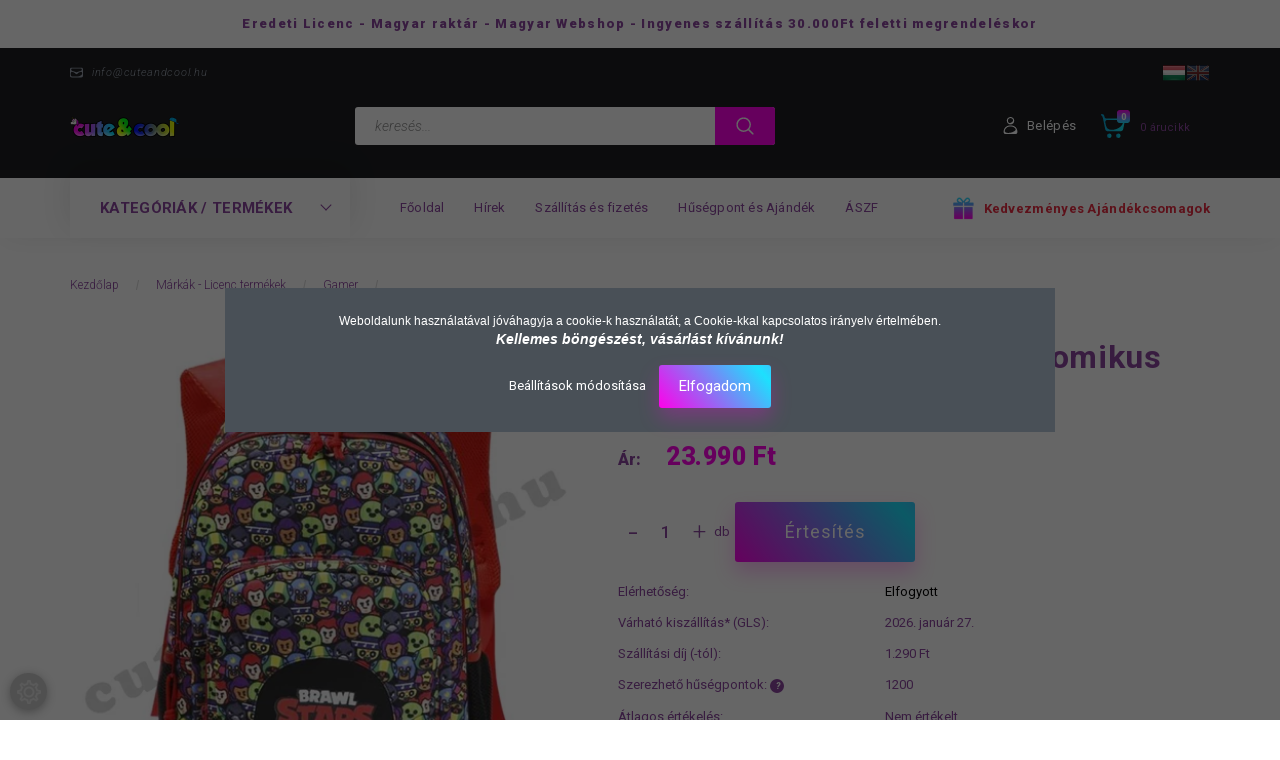

--- FILE ---
content_type: text/html; charset=UTF-8
request_url: https://cuteandcool.hu/brawl-stars-karakteres-ergonomikus-iskolataska
body_size: 26872
content:
<!DOCTYPE html>
<!--[if lt IE 7]>      <html class="no-js lt-ie10 lt-ie9 lt-ie8 lt-ie7" lang="hu" dir="ltr"> <![endif]-->
<!--[if IE 7]>         <html class="no-js lt-ie10 lt-ie9 lt-ie8" lang="hu" dir="ltr"> <![endif]-->
<!--[if IE 8]>         <html class="no-js lt-ie10 lt-ie9" lang="hu" dir="ltr"> <![endif]-->
<!--[if IE 9]>         <html class="no-js lt-ie10" lang="hu" dir="ltr"> <![endif]-->
<!--[if gt IE 10]><!--> <html class="no-js" lang="hu" dir="ltr"> <!--<![endif]-->
<head>
    <title>Brawl Stars karakteres ergonomikus iskolatáska - Gamer - Cute&Cool ajándék Webáruház - cuteandcool.hu</title>
    <meta charset="utf-8">
    <meta name="description" content="Brawl Stars karakteres ergonomikus iskolatáska most 23.990 Ft-os áron lehet a tied! A minőségi termékünk biztos örömöt okoz gyermekednek! Nézd meg a többi raktáron lévő Gamer termékünket is">
    <meta name="robots" content="index, follow">
    <link rel="image_src" href="https://cuteandcool.hu:443/custom/cuteandcool/image/data/product/MY/202210/Brawl-Stars-karakteres-ergonomikus-iskolataska-1.jpg.webp?lastmod=1712306458.1623066515">
    <meta property="og:title" content="Brawl Stars karakteres ergonomikus iskolatáska" />
    <meta property="og:type" content="product" />
    <meta property="og:url" content="https://cuteandcool.hu/brawl-stars-karakteres-ergonomikus-iskolataska" />
    <meta property="og:image" content="https://cuteandcool.hu:443/custom/cuteandcool/image/cache/w955h500/product/MY/202210/Brawl-Stars-karakteres-ergonomikus-iskolataska-1.jpg.webp?lastmod=1712306458.1623066515" />
    <meta property="og:description" content="Szuper, masszív Brawl Stars ergonómiai iskolatáska. A táskán a hivatalos Brawl Stars logó és a Brawl Stars hőseinek arcát láthatod, többek között olyan kedvenceket mint; Leon, El Primo, Colt, Poco, Crow, Spike, Sandy és Shelly. Az..." />
    <link href="https://cuteandcool.cdn.shoprenter.hu/custom/cuteandcool/image/data/Alap%20k%C3%A9pek/FAV.png?v=1555199822" rel="icon" />
    <link href="https://cuteandcool.cdn.shoprenter.hu/custom/cuteandcool/image/data/Alap%20k%C3%A9pek/FAV.png?v=1555199822" rel="apple-touch-icon" />
    <base href="https://cuteandcool.hu:443" />
    <meta name="google-site-verification" content="v0e_HKHM9p0sSchMozJy42BMFGRStdnJaIoiqkWtH8I" />
<meta name="facebook-domain-verification" content="l2qhu5rj8c456qmbhpqforn1pdvw2o" />

    <meta name="viewport" content="width=device-width, initial-scale=1">
            <link href="https://cuteandcool.hu/brawl-stars-karakteres-ergonomikus-iskolataska" rel="canonical">
    
        <link rel="preconnect" href="https://fonts.googleapis.com">
    <link rel="preconnect" href="https://fonts.gstatic.com" crossorigin>
    <link href="https://fonts.googleapis.com/css2?family=Roboto:ital,wght@0,100;0,300;0,400;0,500;0,700;0,900;1,100;1,300;1,400;1,500;1,700;1,900&display=swap" rel="stylesheet">
        
                    
            
            <link rel="stylesheet" href="https://cuteandcool.cdn.shoprenter.hu/web/compiled/css/fancybox2.css?v=1769069094" media="screen">
            <link rel="stylesheet" href="https://cuteandcool.cdn.shoprenter.hu/custom/cuteandcool/catalog/view/theme/losangeles_global/style/1748521539.1564655270.1714389269.1710070426.css?v=null.1623066515" media="screen">
            <link rel="stylesheet" href="https://cuteandcool.cdn.shoprenter.hu/custom/cuteandcool/catalog/view/theme/losangeles_global/stylesheet/stylesheet.css?v=1710070425" media="screen">
        <script>
        window.nonProductQuality = 80;
    </script>
    <script src="//ajax.googleapis.com/ajax/libs/jquery/1.10.2/jquery.min.js"></script>
    <script>window.jQuery || document.write('<script src="https://cuteandcool.cdn.shoprenter.hu/catalog/view/javascript/jquery/jquery-1.10.2.min.js?v=1484139539"><\/script>')</script>
            
        
    
            
    
    <!-- Header JavaScript codes -->
            <script src="https://cuteandcool.cdn.shoprenter.hu/web/compiled/js/base.js?v=1769069092"></script>
                    <script src="https://cuteandcool.cdn.shoprenter.hu/web/compiled/js/countdown.js?v=1769069092"></script>
                    <script src="https://cuteandcool.cdn.shoprenter.hu/web/compiled/js/legacy_newsletter.js?v=1769069092"></script>
                    <script src="https://cuteandcool.cdn.shoprenter.hu/web/compiled/js/fancybox2.js?v=1769069092"></script>
                    <script src="https://cuteandcool.cdn.shoprenter.hu/web/compiled/js/productreview.js?v=1769069092"></script>
                    <script src="https://cuteandcool.cdn.shoprenter.hu/web/compiled/js/before_starter2_head.js?v=1769069092"></script>
                    <script src="https://cuteandcool.cdn.shoprenter.hu/web/compiled/js/before_starter2_productpage.js?v=1769069092"></script>
                    <script src="https://cuteandcool.cdn.shoprenter.hu/web/compiled/js/nanobar.js?v=1769069092"></script>
                    <!-- Header jQuery onLoad scripts -->
    <script>
        window.countdownFormat = '%D:%H:%M:%S';
        //<![CDATA[
        var BASEURL = 'https://cuteandcool.hu';
Currency = {"symbol_left":"","symbol_right":" Ft","decimal_place":0,"decimal_point":",","thousand_point":".","currency":"HUF","value":1};
var ShopRenter = ShopRenter || {}; ShopRenter.product = {"id":3675,"sku":"M-8426842092751","currency":"HUF","unitName":"db","price":23990,"name":"Brawl Stars karakteres ergonomikus iskolat\u00e1ska","brand":"Brawl Stars","currentVariant":[],"parent":{"id":3675,"sku":"M-8426842092751","unitName":"db","price":23990,"name":"Brawl Stars karakteres ergonomikus iskolat\u00e1ska"}};

        $(document).ready(function(){
        // DOM ready
            
                $('.fancybox').fancybox({
                    maxWidth: 820,
                    maxHeight: 650,
                    afterLoad: function(){
                        wrapCSS = $(this.element).data('fancybox-wrapcss');
                        if(wrapCSS){
                            $('.fancybox-wrap').addClass(wrapCSS);
                        }
                    },
                    helpers: {
                        thumbs: {
                            width: 50,
                            height: 50
                        }
                    }
                });
                $('.fancybox-inline').fancybox({
                    maxWidth: 820,
                    maxHeight: 650,
                    type:'inline'
                });
                

        // /DOM ready
        });
        $(window).load(function(){
        // OnLoad
            
                var init_relatedproducts_Scroller = function() {
                    $("#relatedproducts .aurora-scroll-click-mode").each(function(){
                        var max=0;
                        $(this).find($(".list_prouctname")).each(function(){
                            var h = $(this).height();
                            max = h > max ? h : max;
                        });
                        $(this).find($(".list_prouctname")).each(function(){
                            $(this).height(max);
                        });
                    });

                    $("#relatedproducts .aurora-scroll-click-mode").auroraScroll({
                        autoMode: "click",
                        frameRate: 60,
                        speed: 2.5,
                        direction: -1,
                        elementClass: "product-snapshot",
                        pauseAfter: false,
                        horizontal: true,
                        visible: 1,
                        arrowsPosition: 1
                    }, function(){
                        initAurora();
                    });
                }
            


                init_relatedproducts_Scroller();
            


                var init_similar_products_Scroller = function() {
                    $("#similar_products .aurora-scroll-click-mode").each(function(){
                        var max=0;
                        $(this).find($(".list_prouctname")).each(function(){
                            var h = $(this).height();
                            max = h > max ? h : max;
                        });
                        $(this).find($(".list_prouctname")).each(function(){
                            $(this).height(max);
                        });
                    });

                    $("#similar_products .aurora-scroll-click-mode").auroraScroll({
                        autoMode: "click",
                        frameRate: 60,
                        speed: 2.5,
                        direction: -1,
                        elementClass: "product-snapshot",
                        pauseAfter: false,
                        horizontal: true,
                        visible: 1,
                        arrowsPosition: 1
                    }, function(){
                        initAurora();
                    });
                }
            


                init_similar_products_Scroller();
            

        // /OnLoad
        });
        //]]>
    </script>
    
        <script src="https://cuteandcool.cdn.shoprenter.hu/web/compiled/js/vue/manifest.bundle.js?v=1769069090"></script>
<script>
    var ShopRenter = ShopRenter || {};
    ShopRenter.onCartUpdate = function (callable) {
        document.addEventListener('cartChanged', callable)
    };
    ShopRenter.onItemAdd = function (callable) {
        document.addEventListener('AddToCart', callable)
    };
    ShopRenter.onItemDelete = function (callable) {
        document.addEventListener('deleteCart', callable)
    };
    ShopRenter.onSearchResultViewed = function (callable) {
        document.addEventListener('AuroraSearchResultViewed', callable)
    };
    ShopRenter.onSubscribedForNewsletter = function (callable) {
        document.addEventListener('AuroraSubscribedForNewsletter', callable)
    };
    ShopRenter.onCheckoutInitiated = function (callable) {
        document.addEventListener('AuroraCheckoutInitiated', callable)
    };
    ShopRenter.onCheckoutShippingInfoAdded = function (callable) {
        document.addEventListener('AuroraCheckoutShippingInfoAdded', callable)
    };
    ShopRenter.onCheckoutPaymentInfoAdded = function (callable) {
        document.addEventListener('AuroraCheckoutPaymentInfoAdded', callable)
    };
    ShopRenter.onCheckoutOrderConfirmed = function (callable) {
        document.addEventListener('AuroraCheckoutOrderConfirmed', callable)
    };
    ShopRenter.onCheckoutOrderPaid = function (callable) {
        document.addEventListener('AuroraOrderPaid', callable)
    };
    ShopRenter.onCheckoutOrderPaidUnsuccessful = function (callable) {
        document.addEventListener('AuroraOrderPaidUnsuccessful', callable)
    };
    ShopRenter.onProductPageViewed = function (callable) {
        document.addEventListener('AuroraProductPageViewed', callable)
    };
    ShopRenter.onMarketingConsentChanged = function (callable) {
        document.addEventListener('AuroraMarketingConsentChanged', callable)
    };
    ShopRenter.onCustomerRegistered = function (callable) {
        document.addEventListener('AuroraCustomerRegistered', callable)
    };
    ShopRenter.onCustomerLoggedIn = function (callable) {
        document.addEventListener('AuroraCustomerLoggedIn', callable)
    };
    ShopRenter.onCustomerUpdated = function (callable) {
        document.addEventListener('AuroraCustomerUpdated', callable)
    };
    ShopRenter.onCartPageViewed = function (callable) {
        document.addEventListener('AuroraCartPageViewed', callable)
    };
    ShopRenter.customer = {"userId":0,"userClientIP":"52.15.218.241","userGroupId":8,"customerGroupTaxMode":"gross","customerGroupPriceMode":"only_gross","email":"","phoneNumber":"","name":{"firstName":"","lastName":""}};
    ShopRenter.theme = {"name":"losangeles_global","family":"losangeles","parent":"bootstrap"};
    ShopRenter.shop = {"name":"cuteandcool","locale":"hu","currency":{"code":"HUF","rate":1},"domain":"cuteandcool.myshoprenter.hu"};
    ShopRenter.page = {"route":"product\/product","queryString":"brawl-stars-karakteres-ergonomikus-iskolataska"};

    ShopRenter.formSubmit = function (form, callback) {
        callback();
    };

    let loadedAsyncScriptCount = 0;
    function asyncScriptLoaded(position) {
        loadedAsyncScriptCount++;
        if (position === 'body') {
            if (document.querySelectorAll('.async-script-tag').length === loadedAsyncScriptCount) {
                if (/complete|interactive|loaded/.test(document.readyState)) {
                    document.dispatchEvent(new CustomEvent('asyncScriptsLoaded', {}));
                } else {
                    document.addEventListener('DOMContentLoaded', () => {
                        document.dispatchEvent(new CustomEvent('asyncScriptsLoaded', {}));
                    });
                }
            }
        }
    }
</script>

            <script type="text/javascript" async class="async-script-tag" onload="asyncScriptLoaded('header')" src="https://utanvet-ellenor.hu/api/v1/shoprenter/utanvet-ellenor.js"></script>
    
                    <script type="text/javascript" src="https://cuteandcool.cdn.shoprenter.hu/web/compiled/js/vue/customerEventDispatcher.bundle.js?v=1769069090"></script>




    
    
                
            
            <script>window.dataLayer=window.dataLayer||[];function gtag(){dataLayer.push(arguments)};var ShopRenter=ShopRenter||{};ShopRenter.config=ShopRenter.config||{};ShopRenter.config.googleConsentModeDefaultValue="granted";</script>                        <script type="text/javascript" src="https://cuteandcool.cdn.shoprenter.hu/web/compiled/js/vue/googleConsentMode.bundle.js?v=1769069090"></script>

            <!-- Facebook Pixel Code -->
<script>
  !function(f,b,e,v,n,t,s)
  {if(f.fbq)return;n=f.fbq=function(){n.callMethod?
  n.callMethod.apply(n,arguments):n.queue.push(arguments)};
  if(!f._fbq)f._fbq=n;n.push=n;n.loaded=!0;n.version='2.0';
  n.queue=[];t=b.createElement(e);t.async=!0;
  t.src=v;s=b.getElementsByTagName(e)[0];
  s.parentNode.insertBefore(t,s)}(window, document,'script',
  'https://connect.facebook.net/en_US/fbevents.js');
  fbq('consent', 'revoke');
fbq('init', '574407073390932');
  fbq('track', 'PageView');
document.addEventListener('AuroraProductPageViewed', function(auroraEvent) {
                    fbq('track', 'ViewContent', {
                        content_type: 'product',
                        content_ids: [auroraEvent.detail.product.id.toString()],
                        value: parseFloat(auroraEvent.detail.product.grossUnitPrice),
                        currency: auroraEvent.detail.product.currency
                    }, {
                        eventID: auroraEvent.detail.event.id
                    });
                });
document.addEventListener('AuroraAddedToCart', function(auroraEvent) {
    var fbpId = [];
    var fbpValue = 0;
    var fbpCurrency = '';

    auroraEvent.detail.products.forEach(function(item) {
        fbpValue += parseFloat(item.grossUnitPrice) * item.quantity;
        fbpId.push(item.id);
        fbpCurrency = item.currency;
    });


    fbq('track', 'AddToCart', {
        content_ids: fbpId,
        content_type: 'product',
        value: fbpValue,
        currency: fbpCurrency
    }, {
        eventID: auroraEvent.detail.event.id
    });
})
window.addEventListener('AuroraMarketingCookie.Changed', function(event) {
            let consentStatus = event.detail.isAccepted ? 'grant' : 'revoke';
            if (typeof fbq === 'function') {
                fbq('consent', consentStatus);
            }
        });
</script>
<noscript><img height="1" width="1" style="display:none"
  src="https://www.facebook.com/tr?id=574407073390932&ev=PageView&noscript=1"
/></noscript>
<!-- End Facebook Pixel Code -->
            
            <!-- Global site tag (gtag.js) - Google Ads: 742633062 -->
<script async src="https://www.googletagmanager.com/gtag/js?id=AW-742633062"></script>
<script>
  window.dataLayer = window.dataLayer || [];
  function gtag(){dataLayer.push(arguments);}
  gtag('js', new Date());

  gtag('config', 'AW-742633062');
</script>
            
                <!--Global site tag(gtag.js)--><script async src="https://www.googletagmanager.com/gtag/js?id=G-WYC120W182"></script><script>window.dataLayer=window.dataLayer||[];function gtag(){dataLayer.push(arguments);}
gtag('js',new Date());gtag('config','G-WYC120W182');gtag('config','AW-742633062',{"allow_enhanced_conversions":true});</script>                                <script type="text/javascript" src="https://cuteandcool.cdn.shoprenter.hu/web/compiled/js/vue/GA4EventSender.bundle.js?v=1769069090"></script>

    
    
</head>

<body id="body" class="bootstrap-body page-body flypage_body body-pathway-inside desktop-device-body body-pathway-inside losangeles_global-body" role="document">
            
    
<div id="fb-root"></div>
<script>(function (d, s, id) {
        var js, fjs = d.getElementsByTagName(s)[0];
        if (d.getElementById(id)) return;
        js = d.createElement(s);
        js.id = id;
        js.src = "//connect.facebook.net/hu_HU/sdk/xfbml.customerchat.js#xfbml=1&version=v2.12&autoLogAppEvents=1";
        fjs.parentNode.insertBefore(js, fjs);
    }(document, "script", "facebook-jssdk"));
</script>



            

<!-- cached -->    <div id="first-login-nanobar-button">
    <img src="https://cuteandcool.cdn.shoprenter.hu/catalog/view/theme/default/image/cog-settings-grey.svg?v=null.1623066515" class="sr-cog" alt="" width="24" height="24"/>
</div>
<div id="firstLogNanobar" class="Fixed aurora-nanobar aurora-nanobar-firstlogin">
    <div class="aurora-nanobar-container">
        <span id="nanoTextCookies" class="aurora-nanobar-text"
              style="font-size: 12px;"><span style="font-family:trebuchet ms,helvetica,sans-serif;">Weboldalunk használatával jóváhagyja a cookie-k használatát, a Cookie-kkal kapcsolatos irányelv értelmében.<br />
<span style="font-size:14px;"><strong><em>Kellemes böngészést, vásárlást kívánunk!</em></strong></span></span>
        </span>
        <div class="aurora-nanobar-buttons-wrapper nanobar-buttons">
            <a id ="aurora-nanobar-settings-button" href="">
                <span>Beállítások módosítása</span>
            </a>
            <a id="auroraNanobarCloseCookies" href="" class="button btn btn-primary aurora-nanobar-btn" data-button-save-text="Beállítások mentése">
                <span>Elfogadom</span>
            </a>
        </div>
        <div class="aurora-nanobar-cookies" style="display: none;">
            <div class="form-group">
                <label><input type="checkbox" name="required_cookies" id="required-cookies" disabled="disabled" checked="checked" /> Szükséges cookie-k</label>
                <div class="cookies-help-text">
                    Ezek a cookie-k segítenek abban, hogy a webáruház használható és működőképes legyen.
                </div>
            </div>
            <div class="form-group">
                <label>
                    <input type="checkbox" name="marketing_cookies" id="marketing-cookies"
                             checked />
                    Marketing cookie-k
                </label>
                <div class="cookies-help-text">
                    Ezeket a cookie-k segítenek abban, hogy az érdeklődési körödnek megfelelő reklámokat és termékeket jelenítsük meg a webáruházban.
                </div>
            </div>
        </div>
    </div>
</div>

<script>

    (function ($) {
        $(document).ready(function () {
            new AuroraNanobar.FirstLogNanobarCheckbox(jQuery('#firstLogNanobar'), 'modal');
        });
    })(jQuery);

</script>
<!-- /cached -->
<!-- cached --><div id="freeShippingNanobar" class="Fixed aurora-nanobar aurora-nanobar-freeshipping">
    <div class="aurora-nanobar-container">
        <span id="auroraNanobarClose" class="aurora-nanobar-close-x"><i class="fa fa-times sr-icon-times"></i></span>
        <span id="nanoText" class="aurora-nanobar-text"></span>
    </div>
</div>

<script>$(document).ready(function(){document.nanobarInstance=new AuroraNanobar.FreeShippingNanobar($('#freeShippingNanobar'),'modal','500','','1');});</script><!-- /cached -->
    
                <!-- cached -->




        







    
    
<link media="screen and (max-width: 992px)" rel="stylesheet" href="https://cuteandcool.cdn.shoprenter.hu/catalog/view/javascript/jquery/jquery-mmenu/dist/css/jquery.mmenu.all.css?v=1484139539">
<script src="https://cdnjs.cloudflare.com/ajax/libs/jQuery.mmenu/7.0.0/jquery.mmenu.all.js"></script>
<script src="https://cdnjs.cloudflare.com/ajax/libs/jQuery.mmenu/7.0.0/addons/counters/jquery.mmenu.counters.js"></script>

<link rel="stylesheet" href="https://cdnjs.cloudflare.com/ajax/libs/jQuery.mmenu/7.0.0/jquery.mmenu.css" />
<link rel="stylesheet" href="https://cdnjs.cloudflare.com/ajax/libs/jQuery.mmenu/7.0.0/addons/counters/jquery.mmenu.counters.css" />
<link rel="stylesheet" href="https://cdnjs.cloudflare.com/ajax/libs/jQuery.mmenu/7.0.0/extensions/effects/jquery.mmenu.effects.css" />
<link rel="stylesheet" href="https://cdnjs.cloudflare.com/ajax/libs/jQuery.mmenu/7.0.0/extensions/borderstyle/jquery.mmenu.borderstyle.css" />
<link rel="stylesheet" href="https://cdnjs.cloudflare.com/ajax/libs/jQuery.mmenu/7.0.0/extensions/positioning/jquery.mmenu.positioning.css" />

<script src="https://cuteandcool.cdn.shoprenter.hu/catalog/view/javascript/jquery/product_count_in_cart.js?v=1530610005"></script>

<script>
    $(document).ready(function(){var $mmenu=$('#menu-nav').mmenu({navbar:{title:'Menü',add:'Menü'},extensions:["left","border-full","fx-panels-slide-100","fx-menu-slide","fx-listitems-slide"],counters:true});var $hamburgerIcon=$("#hamburger-icon");var menuAPI=$mmenu.data("mmenu");$hamburgerIcon.on("click",function(){menuAPI.open();});menuAPI.bind("open:finish",function(){setTimeout(function(){$hamburgerIcon.addClass("is-active");},100);});menuAPI.bind("close:finish",function(){setTimeout(function(){$hamburgerIcon.removeClass("is-active");},100);});function setLanguagesMobile(type){$('.'+type+'-change-mobile').click(function(e){e.preventDefault();$('#'+type+'_value_mobile').attr('value',$(this).data('value'));$('#mobile_'+type+'_form').submit();});}
setLanguagesMobile('language');setLanguagesMobile('currency');});</script>

<form action="index.php" method="post" enctype="multipart/form-data" id="mobile_currency_form">
    <input id="currency_value_mobile" type="hidden" value="" name="currency_id"/>
</form>

<form action="index.php" method="post" enctype="multipart/form-data" id="mobile_language_form">
    <input id="language_value_mobile" type="hidden" value="" name="language_code"/>
</form>


<div id="menu-nav">
    <ul>
                                        <li class="mm-title mm-group-title"><span><i class="sr-icon-tags"></i> Kategóriák</span></li>
    
    <li>
    <a href="https://cuteandcool.hu/ujdonsagok-179">            <div class="category-list-link-text">Újdonságok</div>
        </a>
    </li><li>
    <a href="https://cuteandcool.hu/cukisagok-143">            <div class="category-list-link-text">Cukiságok</div>
        </a>
    </li><li>
    <a href="https://cuteandcool.hu/vagany-cuccok-144">            <div class="category-list-link-text">Vagány cuccok</div>
        </a>
    </li><li>
    <a href="https://cuteandcool.hu/licence">            <div class="category-list-link-text">Márkák - Licenc termékek</div>
        </a>
            <ul><li>
    <a href="https://cuteandcool.hu/licence/brawl-stars-kategoria">            Brawl Stars
        </a>
    </li><li>
    <a href="https://cuteandcool.hu/licence/miraculous-ladybug-153">            Csodálatos Katicabogár
        </a>
    </li><li>
    <a href="https://cuteandcool.hu/licence/dc-comics-154">            DC Comics
        </a>
    </li><li>
    <a href="https://cuteandcool.hu/licence/five-nights-at-freddys">            Five Nights at Freddy's
        </a>
    </li><li>
    <a href="https://cuteandcool.hu/licence/gamer">            Gamer
        </a>
    </li><li>
    <a href="https://cuteandcool.hu/licence/harry-potter-158">            Harry Potter
        </a>
    </li><li>
    <a href="https://cuteandcool.hu/licence/frozen">            Jégvarázs - Frozen
        </a>
    </li><li>
    <a href="https://cuteandcool.hu/licence/lol-surprise">            LOL Surprise
        </a>
    </li><li>
    <a href="https://cuteandcool.hu/licence/mancs-orjarat-141">            Mancs Őrjárat
        </a>
    </li><li>
    <a href="https://cuteandcool.hu/licence/marvel-142">            Marvel
        </a>
    </li><li>
    <a href="https://cuteandcool.hu/licence/mickeyandminnie">            Mickey&amp;Minnie Mouse
        </a>
    </li><li>
    <a href="https://cuteandcool.hu/licence/minecraft-151">            Minecraft
        </a>
            <ul><li>
    <a href="https://cuteandcool.hu/licence/minecraft-151/minecraft-ruhazat">            Minecraft Ruházat
        </a>
    </li><li>
    <a href="https://cuteandcool.hu/licence/minecraft-151/minecraft-taskak">            Minecraft Táskák
        </a>
    </li><li>
    <a href="https://cuteandcool.hu/licence/minecraft-151/minecraft-iskolai-kiegeszitok">            Minecraft Iskolai kiegészítők
        </a>
    </li><li>
    <a href="https://cuteandcool.hu/licence/minecraft-151/minecraft-agynemuk">            Minecraft Ágyneműk
        </a>
    </li><li>
    <a href="https://cuteandcool.hu/licence/minecraft-151/minecraft-sapkak">            Minecraft Sapkák
        </a>
    </li><li>
    <a href="https://cuteandcool.hu/licence/minecraft-151/minecraft-plussok">            Minecraft Plüssök
        </a>
    </li><li>
    <a href="https://cuteandcool.hu/licence/minecraft-151/minecraft-jatekok-ajandekok">            Minecraft Játékok és Ajándékok
        </a>
    </li></ul>
    </li><li>
    <a href="https://cuteandcool.hu/licence/naruto-kategoria">            Naruto
        </a>
    </li><li>
    <a href="https://cuteandcool.hu/licence/playstation-181">            PlayStation
        </a>
    </li><li>
    <a href="https://cuteandcool.hu/licence/pokemon-139">            Pokémon
        </a>
            <ul><li>
    <a href="https://cuteandcool.hu/licence/pokemon-139/pokemon-jatekok-ajandekok-kategoria">            Pokémon Játékok és Ajándékok
        </a>
    </li><li>
    <a href="https://cuteandcool.hu/licence/pokemon-139/pokemon-plussok-kategoria">            Pokémon Plüssök
        </a>
    </li><li>
    <a href="https://cuteandcool.hu/licence/pokemon-139/pokemon-textil-agynemuhuzat-kategoria">            Pokémon Ágyneműk
        </a>
    </li><li>
    <a href="https://cuteandcool.hu/licence/pokemon-139/pokemon-gyermekruhazat-kategoria">            Pokémon Ruházat
        </a>
    </li><li>
    <a href="https://cuteandcool.hu/licence/pokemon-139/pokemon-taskak-es-kiegeszitok">            Pokémon Táskák és Kiegészítők
        </a>
    </li></ul>
    </li><li>
    <a href="https://cuteandcool.hu/licence/star-wars-138">            Star Wars
        </a>
    </li><li>
    <a href="https://cuteandcool.hu/licence/stumble-guys">            Stumble Guys
        </a>
    </li><li>
    <a href="https://cuteandcool.hu/licence/unikornis">            Unikornis
        </a>
    </li><li>
    <a href="https://cuteandcool.hu/licence/xbox-184">            XBOX
        </a>
    </li></ul>
    </li><li>
    <a href="https://cuteandcool.hu/taskak-149">            <div class="category-list-link-text">Táskák</div>
        </a>
            <ul><li>
    <a href="https://cuteandcool.hu/taskak-149/taska-szettek-kategoria">            Táska szettek
        </a>
    </li><li>
    <a href="https://cuteandcool.hu/taskak-149/iskolataska-kategoria">            Iskolatáskák
        </a>
    </li><li>
    <a href="https://cuteandcool.hu/taskak-149/hatizsak-161">            Hátizsák és kistáskák
        </a>
    </li><li>
    <a href="https://cuteandcool.hu/taskak-149/vall-es-oldaltaska-162">            Oldaltáska - Válltáska
        </a>
    </li><li>
    <a href="https://cuteandcool.hu/taskak-149/kezitaska-es-retikul-163">            Kézitáska - Övtáska
        </a>
    </li></ul>
    </li><li>
    <a href="https://cuteandcool.hu/iskolai-kiegeszitok-206">            <div class="category-list-link-text">Iskolai kiegészítők</div>
        </a>
            <ul><li>
    <a href="https://cuteandcool.hu/iskolai-kiegeszitok-206/uzsonnastaskak-szendvicsdobozok">            Uzsonnás táskák és szendvicsdobozok
        </a>
    </li><li>
    <a href="https://cuteandcool.hu/iskolai-kiegeszitok-206/kulacsok-es-termoszok-kategoria">            Kulacsok és Termoszok
        </a>
    </li><li>
    <a href="https://cuteandcool.hu/iskolai-kiegeszitok-206/tolltarto-kategoria">            Tolltartók
        </a>
    </li><li>
    <a href="https://cuteandcool.hu/iskolai-kiegeszitok-206/tornazsakok-kategoria">            Tornazsákok
        </a>
    </li></ul>
    </li><li>
    <a href="https://cuteandcool.hu/agynemu-146">            <div class="category-list-link-text">Ágyneműhuzatok és díszpárnák</div>
        </a>
    </li><li>
    <a href="https://cuteandcool.hu/strandtorolkozo-156">            <div class="category-list-link-text">Törölközők</div>
        </a>
    </li><li>
    <a href="https://cuteandcool.hu/sapkak-145">            <div class="category-list-link-text">Sapkák</div>
        </a>
    </li><li>
    <a href="https://cuteandcool.hu/plussfigura-kategoria">            <div class="category-list-link-text">Plüssfigurák</div>
        </a>
    </li><li>
    <a href="https://cuteandcool.hu/jatekok-es-jatekfigurak-kategoria">            <div class="category-list-link-text">Játékok és Játékfigurák</div>
        </a>
    </li><li>
    <a href="https://cuteandcool.hu/ajandektargyak-kategoria">            <div class="category-list-link-text">Ajándéktárgyak</div>
        </a>
            <ul><li>
    <a href="https://cuteandcool.hu/ajandektargyak-kategoria/orak-karorak-kategoria">            Órák
        </a>
    </li><li>
    <a href="https://cuteandcool.hu/ajandektargyak-kategoria/bogrek-159">            Bögrék és poharak
        </a>
    </li><li>
    <a href="https://cuteandcool.hu/ajandektargyak-kategoria/lampak-hangulatfenyek">            Lámpák és hangulatfények
        </a>
    </li></ul>
    </li><li>
    <a href="https://cuteandcool.hu/akcio-157">            <div class="category-list-link-text">AKCIÓ</div>
        </a>
    </li>

                        <li class="mm-title mm-group-title"><span><i class="sr-icon-list"></i> Menüpontok</span></li>
    
                            <li class="informations-mobile-menu-item">
                <a href="https://cuteandcool.hu" target="_self">Főoldal</a>
                            </li>
                    <li class="informations-mobile-menu-item">
                <a href="https://cuteandcool.hu/hirek_1" target="_self">Hírek</a>
                            </li>
                    <li class="informations-mobile-menu-item">
                <a href="https://cuteandcool.hu/szallitas_6" target="_self">Szállítás és fizetés</a>
                            </li>
                    <li class="informations-mobile-menu-item">
                <a href="https://cuteandcool.hu/husegpont-97" target="_self">Hűségpont és Ajándék</a>
                            </li>
                    <li class="informations-mobile-menu-item">
                <a href="https://cuteandcool.hu/vasarlasi_feltetelek_5" target="_self">ÁSZF</a>
                            </li>
            
                <li class="mm-title mm-group-title"><span><i class="sr-icon-globe"></i> Language</span></li>
        <li class="languages-mobile-menu-item">
            <a>change</a>
            <ul>
                                    <li class="languages-mobile-menu-item languages-mobile-menu-item-sublevel">
                        <a class="language-change-mobile" data-value="hu" href="">
                            Magyar
                        </a>
                    </li>
                                    <li class="languages-mobile-menu-item languages-mobile-menu-item-sublevel">
                        <a class="language-change-mobile" data-value="en" href="">
                            English
                        </a>
                    </li>
                            </ul>
        </li>
    
        
                            <li class="mm-title mm-group-title"><span><i class="sr-icon-user"></i> Belépés és Regisztráció</span></li>
            <li class="customer-mobile-menu-item">
                <a href="index.php?route=account/login">Belépés</a>
            </li>
            <li class="customer-mobile-menu-item">
                <a href="index.php?route=account/create">Regisztráció</a>
            </li>
            

            
    </ul>
</div>

<div id="mobile-nav" class="responsive-menu Fixed hidden-print mobile-menu-orientation-left">
        <a id="hamburger-icon" class="mobile-headers mobile-content-header hamburger hamburger--collapse" href="#menu-nav">
    <span class="hamburger-box">
        <span class="line line-1"></span>
        <span class="line line-2"></span>
        <span class="line line-3"></span>
    </span>
        <span class="mobile-headers-title">Menü</span>
    </a>
    <div class="mobile-headers mobile-logo">
                    <a class="mobile-logo-link" href="/"><img style="border: 0; max-width: 220px;" src="https://cuteandcool.cdn.shoprenter.hu/custom/cuteandcool/image/cache/w220h100m00/Alap%20k%C3%A9pek/fejl%C3%A9clogo.png?v=1612207397" title="CuteandCool Webáruház" alt="CuteandCool Webáruház" /></a>
            </div>
    <a class="mobile-headers mobile-cart-link" data-toggle="collapse" data-target="#module_cart">
        <i class="icon-sr-cart mobile-headers-icon">
        <span class="icon-sr-cart">
                <svg xmlns="https://www.w3.org/2000/svg" viewBox="0 0 32 32" width="24" height="24">
    <ellipse class="cart-icon" cx="11.046" cy="29" rx="3" ry="3"/>
    <ellipse class="cart-icon" cx="23.046" cy="29" rx="3" ry="3"/>
    <path class="cart-icon" d="M30.046 6h-22.5c-3.3 0-2.7-3.1-3.5-4.4-.7-1-1.7-1.6-3-1.6-.6 0-1 .5-1 1 0 .4.2.7.5.9 1.6.8 2.1 4 2.3 5.1l2.8 13.4c.3 1.5 1.7 2.6 3.3 2.6h17.1c1.7 0 3.2-1.2 3.6-2.9l2.3-11.7V8c.1-1-.7-2-1.9-2zm-.8 5.7c-1.1 5.5-8.5 9.3-14.1 9.3h-1.9c-3.2 0-5.9-2.2-6.5-5.3l-1-4.6c-.3-1.6.9-3.1 2.5-3.1h17.9c.7 0 1.4.3 2 .7.4.3.6.6.8 1 .4.6.5 1.3.3 2z"/>
</svg>
<svg xmlns="https://www.w3.org/2000/svg" style="width:0;height:0;position:absolute;" aria-hidden="true" focusable="false">
    <linearGradient id="la-gradient">
        <stop offset="0%" stop-color="var(--color-stop-1)" />
        <stop offset="100%" stop-color="var(--color-stop-2)" />
    </linearGradient>
</svg>
            </span>
        </i>
        <div class="mobile-cart-product-count mobile-cart-empty hidden-md">
        </div>
    </a>
</div>
<!-- /cached -->
<div id="SR_scrollTop"></div>
<!-- page-wrap -->
<div class="page-wrap">


    
    <!-- header -->
    <header class="sticky-head desktop-logo-hidden">
        <div class="sticky-head-container">
                                                <div class="header-top header-top-custom-position hidden-sm hidden-xs">
                        <div class="container">
                            <div id="section-los-angeles-topline" class="section-wrapper ">
    
    <div class="section-topline shoprenter-section text-center">
    Eredeti Licenc - Magyar raktár -  Magyar Webshop - Ingyenes szállítás 30.000Ft feletti megrendeléskor
</div>

</div>

                        </div>
                    </div>
                                <div class="header-middle">
                    <div class="container">
                        <div class="header-middle-top d-none d-lg-flex justify-content-between align-items-center">
                            <div class="header-middle-top-left d-flex justify-content-start align-items-center">
                                                                                                    <div class="header-mail d-flex align-items-center">
                                        <a href="mailto:info@cuteandcool.hu">
                                                <svg xmlns="https://www.w3.org/2000/svg" viewBox="0 0 32 32" width="13">
    <path class="svg-header-mail" d="M28 4H4C1.8 4 0 5.8 0 8v16c0 2.2 1.8 4 4 4h24c2.2 0 4-1.8 4-4V8c0-2.2-1.8-4-4-4zM6 6h20c1.8 0 3 1.2 3 2.6 0 1.2-.3 2.7-2.2 3.3-2.7.9-10.1 3.4-10.1 3.4-.2.1-.4.1-.6.1s-.4 0-.6-.1c0 0-7.4-2.5-10.1-3.4-1.9-.6-2.2-2.1-2.2-3.3C3 7.2 4.2 6 6 6zm24 12c0 4.2-6.2 8-13 8H5.9C3.7 26 2 24.2 2 22.1v-4.9c0-2 2-3.5 3.9-2.8l1.7.6c.5.2 1 .3 1.4.5 1.9.8 3.4 2.1 4.7 3.6.5.6 1.3 1 2.2 1 .9 0 1.7-.4 2.2-1 1.4-1.5 2.9-2.8 4.7-3.6.5-.2 1-.4 1.4-.5l1.7-.6c1.9-.6 3.9.8 3.9 2.8v.8h.2z"/>
</svg>
                                            <span>
                                                info@cuteandcool.hu
                                            </span>
                                        </a>
                                    </div>
                                                            </div>
                            <div class="header-middle-top-right d-flex justify-content-between align-items-center">
                                                                    <!-- cached -->


                            <div id="languageselect"
         class="module content-module header-position hide-top languageselect-module" >
                                    <div class="module-body">
                        <form action="https://cuteandcool.hu/index.php" method="post" enctype="multipart/form-data" id="language_form">
                <div class="language_icon active" data-langcode="hu">
        <img class="language-change" src="https://cuteandcool.cdn.shoprenter.hu/catalog/view/theme/default/image/flags/HU.png?v=null.1623066515" alt="Magyar"
             style="width: 24px; height: 24px;" />
        <span class="language-change language-code-name">hu</span>
    </div>
    <div class="language_icon" data-langcode="en">
        <img class="language-change" src="https://cuteandcool.cdn.shoprenter.hu/catalog/view/theme/default/image/flags/EN.png?v=null.1623066515" alt="English"
             style="width: 24px; height: 24px;" />
        <span class="language-change language-code-name">en</span>
    </div>
<input type="hidden" value="" name="language_code" />
<script>$(window).load(function(){$('.language_icon').css('visibility','visible');$('.language-change').one('click',function(){var language_code=$(this).parent('.language_icon').data('langcode');$('input[name="language_code"]').attr('value',language_code);$('#language_form').submit();});});</script>
        </form>
            </div>
                                </div>
        <!-- /cached -->
                                    
                                                            </div>
                        </div>
                        <div class="header-middle-inner d-flex justify-content-between align-items-center">
                            <div class="header-middle-left col-3 justify-content-start align-items-center d-none d-lg-flex">
                                <!-- cached --><div id="logo" class="module content-module header-position logo-module logo-image hide-top">
            <a href="/"><img style="border: 0; max-width: 220px;" src="https://cuteandcool.cdn.shoprenter.hu/custom/cuteandcool/image/cache/w220h100m00/Alap%20k%C3%A9pek/fejl%C3%A9clogo.png?v=1612207397" title="CuteandCool Webáruház" alt="CuteandCool Webáruház" /></a>
        </div><!-- /cached -->
                            </div>
                            <div class="header-middle-center d-flex col-12 col-lg-4 justify-content-start align-items-center">
                                <div class="header-col-search header-col d-flex">
                                    <div id="search" class="mm-fixed-top search-module">
    <div class="form-group">
        <div class="row module-search-row">
                                                    <div class="col-md-12 header-col col-search-input">
                                    <div class="input-group">
                    <input class="form-control disableAutocomplete" type="text" placeholder="keresés..." value=""
                           id="filter_keyword" 
                           onclick="this.value=(this.value==this.defaultValue)?'':this.value;"/>

                <span class="input-group-btn d-flex align-items-center justify-content-center">
                    <button id="search_btn" onclick="moduleSearch();" class="btn btn-sm">
                        <svg xmlns="https://www.w3.org/2000/svg" viewBox="0 0 512 512" width="18">
    <path class="svg-header-search" d="M495 466.2L377.2 348.4c29.2-35.6 46.8-81.2 46.8-130.9C424 103.5 331.5 11 217.5 11 103.4 11 11 103.5 11 217.5S103.4 424 217.5 424c49.7 0 95.2-17.5 130.8-46.7L466.1 495c8 8 20.9 8 28.9 0 8-7.9 8-20.9 0-28.8zm-277.5-83.3C126.2 382.9 52 308.7 52 217.5S126.2 52 217.5 52C308.7 52 383 126.3 383 217.5s-74.3 165.4-165.5 165.4z"/>
</svg>
                    </button>
                </span>
                </div>
            
                </div>
            
        </div>
    </div>
    <input type="hidden" id="filter_description"
            value="1"/><input type="hidden" id="search_shopname"
            value="cuteandcool"/>
    <div id="results" class="search-results"></div>
</div>


                                </div>
                            </div>
                            <div class="header-middle-right d-flex col-5 justify-content-end align-items-center">
                                                                                                            <div class="header-col-wishlist d-none d-lg-flex">
                                            <hx:include src="/_fragment?_path=_format%3Dhtml%26_locale%3Den%26_controller%3Dmodule%252Fwishlist&amp;_hash=WbyBePXuCuC5HJI5%2F5fQYFjgrrHZAnAOt5ZTZXGzGPA%3D"></hx:include>
                                        </div>
                                                                                                    <div class="header-col-login header-col d-none d-lg-flex">
                                    <!-- cached -->    <div class="login-before-icon d-flex align-items-center">
        <svg xmlns="https://www.w3.org/2000/svg" viewBox="0 0 32 32" width="17">
    <path class="svg-header-login" d="M17.549 16h-3c-6.3 0-11.5 5.2-11.5 11.5v1.1c0 1.9 1.5 3.4 3.4 3.4h19.1c1.9 0 3.4-1.5 3.4-3.4v-1.1c.1-6.3-5.1-11.5-11.4-11.5zm-6.2 14c-4.8 0-6.5-2.3-6.1-4.3.9-4.4 4.7-7.7 9.3-7.7h3c3.3 0 6.1 1.7 7.9 4.2 2.2 3.1-5.7 7.8-14.1 7.8zM16.049 14c3.9 0 7-3.1 7-7s-3.1-7-7-7-7 3.1-7 7 3.1 7 7 7zm0-12c2.2 0 4.1 1.5 4.8 3.5 1 3-5.6 7.2-7.8 5.5-1.2-1-2-2.4-2-4 0-2.8 2.2-5 5-5z"/>
</svg>
    </div>
    <ul id="login_wrapper" class="login-list d-flex align-items-center">
                    <li class="login-list-item">
    <a href="index.php?route=account/login" title="Belépés">Belépés</a>
</li>
<li class="create-list-item">
    <a href="index.php?route=account/create" title="Regisztráció">Regisztráció</a>
</li>            </ul>
<!-- /cached -->
                                </div>
                                <div class="header-col-nonfloat header-col header-col-cart">
                                    <hx:include src="/_fragment?_path=_format%3Dhtml%26_locale%3Den%26_controller%3Dmodule%252Fcart&amp;_hash=5uSjw1f3r%2B8TgcMWt9gxPnEKnMT6Q4MfqIRBj9X4Vmo%3D"></hx:include>
                                </div>
                            </div>
                        </div>
                    </div>
                </div>
                <div class="header-bottom">
                    <div class="container">
                        <div class="header-container">
                            <div class="header-categories justify-content-start align-items-center d-none d-lg-flex">
                                


                                <div id="module_category_wrapper" class="module-category-wrapper">
        <div id="category"
         class="module content-module header-position category-module hidden-xs hidden-sm" >
                                    <div class="module-head">
                        <div class="module-head-title">Kategóriák / Termékek</div>
                </div>
                            <div class="module-body">
                        <div id="category-nav">
            

<ul class="category category_menu sf-menu sf-vertical cached">
    <li id="cat_179" class="item category-list module-list even">
    <a href="https://cuteandcool.hu/ujdonsagok-179" class="category-list-link module-list-link">
                    <div class="category-list-link-text">Újdonságok</div>
        </a>
    </li><li id="cat_143" class="item category-list module-list odd">
    <a href="https://cuteandcool.hu/cukisagok-143" class="category-list-link module-list-link">
                    <div class="category-list-link-text">Cukiságok</div>
        </a>
    </li><li id="cat_144" class="item category-list module-list even">
    <a href="https://cuteandcool.hu/vagany-cuccok-144" class="category-list-link module-list-link">
                    <div class="category-list-link-text">Vagány cuccok</div>
        </a>
    </li><li id="cat_132" class="item category-list module-list parent odd">
    <a href="https://cuteandcool.hu/licence" class="category-list-link module-list-link">
                    <div class="category-list-link-text">Márkák - Licenc termékek</div>
        </a>
            <ul class="children"><li id="cat_203" class="item category-list module-list even">
    <a href="https://cuteandcool.hu/licence/brawl-stars-kategoria" class="category-list-link module-list-link">
                Brawl Stars
        </a>
    </li><li id="cat_153" class="item category-list module-list odd">
    <a href="https://cuteandcool.hu/licence/miraculous-ladybug-153" class="category-list-link module-list-link">
                Csodálatos Katicabogár
        </a>
    </li><li id="cat_154" class="item category-list module-list even">
    <a href="https://cuteandcool.hu/licence/dc-comics-154" class="category-list-link module-list-link">
                DC Comics
        </a>
    </li><li id="cat_230" class="item category-list module-list odd">
    <a href="https://cuteandcool.hu/licence/five-nights-at-freddys" class="category-list-link module-list-link">
                Five Nights at Freddy's
        </a>
    </li><li id="cat_176" class="item category-list module-list even">
    <a href="https://cuteandcool.hu/licence/gamer" class="category-list-link module-list-link">
                Gamer
        </a>
    </li><li id="cat_158" class="item category-list module-list odd">
    <a href="https://cuteandcool.hu/licence/harry-potter-158" class="category-list-link module-list-link">
                Harry Potter
        </a>
    </li><li id="cat_167" class="item category-list module-list even">
    <a href="https://cuteandcool.hu/licence/frozen" class="category-list-link module-list-link">
                Jégvarázs - Frozen
        </a>
    </li><li id="cat_175" class="item category-list module-list odd">
    <a href="https://cuteandcool.hu/licence/lol-surprise" class="category-list-link module-list-link">
                LOL Surprise
        </a>
    </li><li id="cat_141" class="item category-list module-list even">
    <a href="https://cuteandcool.hu/licence/mancs-orjarat-141" class="category-list-link module-list-link">
                Mancs Őrjárat
        </a>
    </li><li id="cat_142" class="item category-list module-list odd">
    <a href="https://cuteandcool.hu/licence/marvel-142" class="category-list-link module-list-link">
                Marvel
        </a>
    </li><li id="cat_165" class="item category-list module-list even">
    <a href="https://cuteandcool.hu/licence/mickeyandminnie" class="category-list-link module-list-link">
                Mickey&amp;Minnie Mouse
        </a>
    </li><li id="cat_151" class="item category-list module-list parent odd">
    <a href="https://cuteandcool.hu/licence/minecraft-151" class="category-list-link module-list-link">
                Minecraft
        </a>
            <ul class="children"><li id="cat_170" class="item category-list module-list even">
    <a href="https://cuteandcool.hu/licence/minecraft-151/minecraft-ruhazat" class="category-list-link module-list-link">
                Minecraft Ruházat
        </a>
    </li><li id="cat_169" class="item category-list module-list odd">
    <a href="https://cuteandcool.hu/licence/minecraft-151/minecraft-taskak" class="category-list-link module-list-link">
                Minecraft Táskák
        </a>
    </li><li id="cat_191" class="item category-list module-list even">
    <a href="https://cuteandcool.hu/licence/minecraft-151/minecraft-iskolai-kiegeszitok" class="category-list-link module-list-link">
                Minecraft Iskolai kiegészítők
        </a>
    </li><li id="cat_171" class="item category-list module-list odd">
    <a href="https://cuteandcool.hu/licence/minecraft-151/minecraft-agynemuk" class="category-list-link module-list-link">
                Minecraft Ágyneműk
        </a>
    </li><li id="cat_172" class="item category-list module-list even">
    <a href="https://cuteandcool.hu/licence/minecraft-151/minecraft-sapkak" class="category-list-link module-list-link">
                Minecraft Sapkák
        </a>
    </li><li id="cat_173" class="item category-list module-list odd">
    <a href="https://cuteandcool.hu/licence/minecraft-151/minecraft-plussok" class="category-list-link module-list-link">
                Minecraft Plüssök
        </a>
    </li><li id="cat_174" class="item category-list module-list even">
    <a href="https://cuteandcool.hu/licence/minecraft-151/minecraft-jatekok-ajandekok" class="category-list-link module-list-link">
                Minecraft Játékok és Ajándékok
        </a>
    </li></ul>
    </li><li id="cat_232" class="item category-list module-list even">
    <a href="https://cuteandcool.hu/licence/naruto-kategoria" class="category-list-link module-list-link">
                Naruto
        </a>
    </li><li id="cat_181" class="item category-list module-list odd">
    <a href="https://cuteandcool.hu/licence/playstation-181" class="category-list-link module-list-link">
                PlayStation
        </a>
    </li><li id="cat_139" class="item category-list module-list parent even">
    <a href="https://cuteandcool.hu/licence/pokemon-139" class="category-list-link module-list-link">
                Pokémon
        </a>
            <ul class="children"><li id="cat_194" class="item category-list module-list even">
    <a href="https://cuteandcool.hu/licence/pokemon-139/pokemon-jatekok-ajandekok-kategoria" class="category-list-link module-list-link">
                Pokémon Játékok és Ajándékok
        </a>
    </li><li id="cat_195" class="item category-list module-list odd">
    <a href="https://cuteandcool.hu/licence/pokemon-139/pokemon-plussok-kategoria" class="category-list-link module-list-link">
                Pokémon Plüssök
        </a>
    </li><li id="cat_196" class="item category-list module-list even">
    <a href="https://cuteandcool.hu/licence/pokemon-139/pokemon-textil-agynemuhuzat-kategoria" class="category-list-link module-list-link">
                Pokémon Ágyneműk
        </a>
    </li><li id="cat_199" class="item category-list module-list odd">
    <a href="https://cuteandcool.hu/licence/pokemon-139/pokemon-gyermekruhazat-kategoria" class="category-list-link module-list-link">
                Pokémon Ruházat
        </a>
    </li><li id="cat_200" class="item category-list module-list even">
    <a href="https://cuteandcool.hu/licence/pokemon-139/pokemon-taskak-es-kiegeszitok" class="category-list-link module-list-link">
                Pokémon Táskák és Kiegészítők
        </a>
    </li></ul>
    </li><li id="cat_138" class="item category-list module-list odd">
    <a href="https://cuteandcool.hu/licence/star-wars-138" class="category-list-link module-list-link">
                Star Wars
        </a>
    </li><li id="cat_228" class="item category-list module-list even">
    <a href="https://cuteandcool.hu/licence/stumble-guys" class="category-list-link module-list-link">
                Stumble Guys
        </a>
    </li><li id="cat_160" class="item category-list module-list odd">
    <a href="https://cuteandcool.hu/licence/unikornis" class="category-list-link module-list-link">
                Unikornis
        </a>
    </li><li id="cat_184" class="item category-list module-list even">
    <a href="https://cuteandcool.hu/licence/xbox-184" class="category-list-link module-list-link">
                XBOX
        </a>
    </li></ul>
    </li><li id="cat_149" class="item category-list module-list parent even">
    <a href="https://cuteandcool.hu/taskak-149" class="category-list-link module-list-link">
                    <div class="category-list-link-text">Táskák</div>
        </a>
            <ul class="children"><li id="cat_224" class="item category-list module-list even">
    <a href="https://cuteandcool.hu/taskak-149/taska-szettek-kategoria" class="category-list-link module-list-link">
                Táska szettek
        </a>
    </li><li id="cat_227" class="item category-list module-list odd">
    <a href="https://cuteandcool.hu/taskak-149/iskolataska-kategoria" class="category-list-link module-list-link">
                Iskolatáskák
        </a>
    </li><li id="cat_161" class="item category-list module-list even">
    <a href="https://cuteandcool.hu/taskak-149/hatizsak-161" class="category-list-link module-list-link">
                Hátizsák és kistáskák
        </a>
    </li><li id="cat_162" class="item category-list module-list odd">
    <a href="https://cuteandcool.hu/taskak-149/vall-es-oldaltaska-162" class="category-list-link module-list-link">
                Oldaltáska - Válltáska
        </a>
    </li><li id="cat_163" class="item category-list module-list even">
    <a href="https://cuteandcool.hu/taskak-149/kezitaska-es-retikul-163" class="category-list-link module-list-link">
                Kézitáska - Övtáska
        </a>
    </li></ul>
    </li><li id="cat_206" class="item category-list module-list parent odd">
    <a href="https://cuteandcool.hu/iskolai-kiegeszitok-206" class="category-list-link module-list-link">
                    <div class="category-list-link-text">Iskolai kiegészítők</div>
        </a>
            <ul class="children"><li id="cat_207" class="item category-list module-list even">
    <a href="https://cuteandcool.hu/iskolai-kiegeszitok-206/uzsonnastaskak-szendvicsdobozok" class="category-list-link module-list-link">
                Uzsonnás táskák és szendvicsdobozok
        </a>
    </li><li id="cat_208" class="item category-list module-list odd">
    <a href="https://cuteandcool.hu/iskolai-kiegeszitok-206/kulacsok-es-termoszok-kategoria" class="category-list-link module-list-link">
                Kulacsok és Termoszok
        </a>
    </li><li id="cat_213" class="item category-list module-list even">
    <a href="https://cuteandcool.hu/iskolai-kiegeszitok-206/tolltarto-kategoria" class="category-list-link module-list-link">
                Tolltartók
        </a>
    </li><li id="cat_210" class="item category-list module-list odd">
    <a href="https://cuteandcool.hu/iskolai-kiegeszitok-206/tornazsakok-kategoria" class="category-list-link module-list-link">
                Tornazsákok
        </a>
    </li></ul>
    </li><li id="cat_146" class="item category-list module-list even">
    <a href="https://cuteandcool.hu/agynemu-146" class="category-list-link module-list-link">
                    <div class="category-list-link-text">Ágyneműhuzatok és díszpárnák</div>
        </a>
    </li><li id="cat_156" class="item category-list module-list odd">
    <a href="https://cuteandcool.hu/strandtorolkozo-156" class="category-list-link module-list-link">
                    <div class="category-list-link-text">Törölközők</div>
        </a>
    </li><li id="cat_145" class="item category-list module-list even">
    <a href="https://cuteandcool.hu/sapkak-145" class="category-list-link module-list-link">
                    <div class="category-list-link-text">Sapkák</div>
        </a>
    </li><li id="cat_215" class="item category-list module-list odd">
    <a href="https://cuteandcool.hu/plussfigura-kategoria" class="category-list-link module-list-link">
                    <div class="category-list-link-text">Plüssfigurák</div>
        </a>
    </li><li id="cat_217" class="item category-list module-list even">
    <a href="https://cuteandcool.hu/jatekok-es-jatekfigurak-kategoria" class="category-list-link module-list-link">
                    <div class="category-list-link-text">Játékok és Játékfigurák</div>
        </a>
    </li><li id="cat_222" class="item category-list module-list parent odd">
    <a href="https://cuteandcool.hu/ajandektargyak-kategoria" class="category-list-link module-list-link">
                    <div class="category-list-link-text">Ajándéktárgyak</div>
        </a>
            <ul class="children"><li id="cat_219" class="item category-list module-list even">
    <a href="https://cuteandcool.hu/ajandektargyak-kategoria/orak-karorak-kategoria" class="category-list-link module-list-link">
                Órák
        </a>
    </li><li id="cat_159" class="item category-list module-list odd">
    <a href="https://cuteandcool.hu/ajandektargyak-kategoria/bogrek-159" class="category-list-link module-list-link">
                Bögrék és poharak
        </a>
    </li><li id="cat_190" class="item category-list module-list even">
    <a href="https://cuteandcool.hu/ajandektargyak-kategoria/lampak-hangulatfenyek" class="category-list-link module-list-link">
                Lámpák és hangulatfények
        </a>
    </li></ul>
    </li><li id="cat_157" class="item category-list module-list even">
    <a href="https://cuteandcool.hu/akcio-157" class="category-list-link module-list-link">
                    <div class="category-list-link-text">AKCIÓ</div>
        </a>
    </li>
</ul>

<script>$(function(){$("ul.category").superfish({animation:{height:"show"},popUpSelector:"ul.category,ul.children",delay:1000,speed:"fast",speedOut:"fast",cssArrows:true,onBeforeShow:function(){$ulHeight=$(this).parent().position().top;if(!$(this).parent().hasClass("dropDownParentSide")){$(this).css("top",$ulHeight+"px");}},hoverClass:"sfHover"});});</script>            <div class="clearfix"></div>
        </div>
            </div>
                                </div>
        </div>
                                <!-- cached -->    <ul class="nav navbar-nav headermenu-list" role="menu">
                    <li>
                <a href="https://cuteandcool.hu"
                   target="_self"
                                        title="Főoldal">
                    Főoldal
                </a>
                            </li>
                    <li>
                <a href="https://cuteandcool.hu/hirek_1"
                   target="_self"
                                        title="Hírek">
                    Hírek
                </a>
                            </li>
                    <li>
                <a href="https://cuteandcool.hu/szallitas_6"
                   target="_self"
                                        title="Szállítás és fizetés">
                    Szállítás és fizetés
                </a>
                            </li>
                    <li>
                <a href="https://cuteandcool.hu/husegpont-97"
                   target="_self"
                                        title="Hűségpont és Ajándék">
                    Hűségpont és Ajándék
                </a>
                            </li>
                    <li>
                <a href="https://cuteandcool.hu/vasarlasi_feltetelek_5"
                   target="_self"
                                        title="ÁSZF">
                    ÁSZF
                </a>
                            </li>
            </ul>
    <!-- /cached -->
                                <div id="section-los-angeles-header-marketing-link" class="section-wrapper ">
    
        <div class="module-body section-module-body header-featured-link-section-body shoprenter-section">
        <a href="https://cuteandcool.hu/csomagajanlatok">
            <i>
                <img src="[data-uri]" data-src="/custom/cuteandcool/image/data/Alap képek/ajandekcsomag-ikon-png-s.png" class="img-responsive" title="Kedvezményes Ajándékcsomagok" alt="Kedvezményes Ajándékcsomagok"  />
            </i>
            <span>Kedvezményes Ajándékcsomagok</span>
        </a>
    </div>

<style>
    .header-featured-link-section-body {
        display: flex;
        align-items: center;
    }

    .header-featured-link-section-body a {
        font-size: 0.8125rem;
        line-height: 0.8125rem;
        font-weight: 700;
        color: #e92a40;
        letter-spacing: 0.3px;
        display: flex;
        align-items: center;
    }

    .header-featured-link-section-body a i {
        max-width: 25px;
        margin-right: 8px;
    }

    .header-featured-link-section-body a i img {
        max-width: 100%;
        height: auto;
    }
</style>

</div>
                            </div>
                        </div>
                    </div>
                </div>
                    </div>
    </header>
    <!-- /header -->

    
    <div id="menu-overlay" class="menu-overlay"></div>

    
    <!-- main -->
    <main>
        <div id="mobile-filter-position"></div>
    
                
    <!-- .row -->
    <div class="row product-page-row m-0">
        <section class="col-12 p-0">
            <div class="container">
                <div class="row">
                    
    
            <section class="pathway-inside-container">
                            <div itemscope itemtype="http://schema.org/BreadcrumbList">
            <span id="home" class="pw-item pw-item-home">Itt jársz:</span>
                            <span class="pw-item pw-sep pw-sep-first">
                    <span></span>
                </span>
                <span class="pw-item" itemprop="itemListElement" itemscope itemtype="http://schema.org/ListItem">
                                            <a class="pw-link" itemprop="item" href="https://cuteandcool.hu">
                            <span itemprop="name">Kezdőlap</span>
                        </a>
                        <meta itemprop="position" content="1" />
                                    </span>
                            <span class="pw-item pw-sep">
                    <span> > </span>
                </span>
                <span class="pw-item" itemprop="itemListElement" itemscope itemtype="http://schema.org/ListItem">
                                            <a class="pw-link" itemprop="item" href="https://cuteandcool.hu/licence">
                            <span itemprop="name">Márkák - Licenc termékek</span>
                        </a>
                        <meta itemprop="position" content="2" />
                                    </span>
                            <span class="pw-item pw-sep">
                    <span> > </span>
                </span>
                <span class="pw-item" itemprop="itemListElement" itemscope itemtype="http://schema.org/ListItem">
                                            <a class="pw-link" itemprop="item" href="https://cuteandcool.hu/licence/gamer">
                            <span itemprop="name">Gamer</span>
                        </a>
                        <meta itemprop="position" content="3" />
                                    </span>
                            <span class="pw-item pw-sep">
                    <span> > </span>
                </span>
                <span class="pw-item pw-item-last" itemprop="itemListElement" itemscope itemtype="http://schema.org/ListItem">
                                            <div class="pw-item-last-h">
                                            <a class="pw-link" itemprop="item" href="https://cuteandcool.hu/brawl-stars-karakteres-ergonomikus-iskolataska">
                            <span itemprop="name">Brawl Stars karakteres ergonomikus iskolatáska</span>
                        </a>
                        <meta itemprop="position" content="4" />
                                            </div>
                                    </span>
                    </div>
    
        </section>
    


                </div>
            </div>
            <div id="content" class="flypage" itemscope itemtype="//schema.org/Product">
                
    
    <div class="middle more-images-position-default">
        <div class="container">
            <form action="https://cuteandcool.hu/index.php?route=checkout/cart" method="post" enctype="multipart/form-data" id="product">
                                    <div class="product-sticky-wrapper">
    <div class="container">
        <div class="row">
            <div class="product-sticky-image">
                <img src="https://cuteandcool.hu:443/custom/cuteandcool/image/data/product/MY/202210/Brawl-Stars-karakteres-ergonomikus-iskolataska-1.jpg.webp?lastmod=1712306458.1623066515" />
            </div>
            <div class="product-sticky-name-and-links d-flex flex-column justify-content-center align-items-start">
                <div class="product-sticky-name">
                    Brawl Stars karakteres ergonomikus iskolatáska
                </div>
                <div id="product-sticky-tab-anchors" class="product-sticky-links d-flex"></div>
            </div>
                                    <div class="product-page-price-wrapper"  itemprop="offers" itemscope itemtype="//schema.org/Offer" >
                <div class="product-page-price">
            <div class="product-page-price-label">
                                    Ár:
                            </div>
            <div class="price_row price_row_2">
        <span class="price price_color product_table_price">23.990 Ft</span>
                        <meta itemprop="price" content="23990"/>
            <meta itemprop="priceValidUntil" content="2027-01-24"/>
            <link itemprop="url" href="https://cuteandcool.hu/brawl-stars-karakteres-ergonomikus-iskolataska"/>
                </div>

            

                            <meta content="HUF" itemprop="pricecurrency"/>
                <meta itemprop="category" content="Gamer"/>
                <link itemprop="availability" href="http://schema.org/OutOfStock"/>
                    </div>
                    </div>

                        <div class="product_table_addtocart_wrapper">
    <div class="product_table_quantity"><span class="quantity-text">Menny.:</span><input class="quantity_to_cart quantity-to-cart" type="number" min="1" step="1" name="quantity" aria-label="quantity input"value="1"/><span class="quantity-name-text">db</span></div><div class="product_table_addtocartbtn"><a rel="nofollow, noindex" href="https://cuteandcool.hu/index.php?route=waitinglist/waitinglist&product_id=3675&quantity=1" data-product-id="3675" data-name="Brawl Stars karakteres ergonomikus iskolatáska" data-price="23990.000026" data-quantity-name="db" data-price-without-currency="23990.00" data-currency="HUF" data-product-sku="M-8426842092751" data-brand="Brawl Stars"data-fancybox-group ="36e2943296c2387d" id="add_to_cart" class="notify-request fancybox fancybox.ajax button btn btn-primary button-add-to-cart"><span>Értesítés</span></a></div>
    <div class="clearfix"></div>
            <div>
        <input type="hidden" name="product_id" value="3675"/>
        <input type="hidden" name="product_collaterals" value=""/>
        <input type="hidden" name="product_addons" value=""/>
        <input type="hidden" name="redirect" value="https://cuteandcool.hu/index.php?route=product/product&amp;product_id=3675"/>
            </div>
</div>
<script>
    if($('.notify-request').length) {
      $('#body').on('keyup keypress', '.quantity_to_cart.quantity-to-cart', function(e){
        if(e.which === 13 ) {
          return false;
        }
      });
    }

    ;$(function(){
        $(window).on("beforeunload",function(){
            $("a.button-add-to-cart:not(.disabled)").removeAttr('href').addClass('disabled button-disabled');
        });
    });
</script>
    <script>
        (function () {
            var clicked = false;
            var loadingClass = 'cart-loading';

            $('#add_to_cart').click(function clickFixed(event) {

                if (clicked === true) {
                    return false;
                }

                if (window.AjaxCart === undefined) {
                    var $this = $(this);
                    clicked = true;
                    $this.addClass(loadingClass);
                    event.preventDefault();

                    $(document).on('cart#listener-ready', function () {
                        clicked = false;
                        event.target.click();
                        $this.removeClass(loadingClass);
                    });
                }
            });
        })()
    </script>

                    </div>
    </div>
</div>

<script>
(function () {
    document.addEventListener('DOMContentLoaded', function () {
        var productStickyWrapperRectangle = document.querySelector('.product-sticky-wrapper').getBoundingClientRect();
        var scrolling = false;
        var getElementRectangle = function(selector) {
            if(document.querySelector(selector)) {
                return document.querySelector(selector).getBoundingClientRect();
            }
            return false;
        };
        document.addEventListener("scroll", function() {
            scrolling = true;
        });

        var tabs = document.getElementsByClassName('product-info-tab');
        var productAnchorWrapper = document.getElementById('product-sticky-tab-anchors');
        var content = '';
        var anchors = [];
        for(i = 0; i < tabs.length; i++) {
            var anchorClass = 'product-sticky-tab-anchor-' + tabs[i].id;
            var anchorHref = window.location.origin + window.location.pathname + tabs[i].dataset.tab;
            content += '<a href="' + anchorHref + '" class="'+ anchorClass + ' anchor-to-tab">'
                + tabs[i].dataset.label
                + '</a>';
            anchors.push({
                anchorClass: anchorClass,
                tabId: tabs[i].id
            });
        }
        productAnchorWrapper.innerHTML = content;

        setInterval(function () {
            if (scrolling) {
                scrolling = false;
                var productChildrenTable = getElementRectangle('#product-children-table');
                var productContentColumns = getElementRectangle('.product-content-columns');
                var productCartBox = getElementRectangle('.product_cart_box');

                var showStickyBy = false;
                if (productContentColumns) {
                    showStickyBy = productContentColumns.bottom;
                }

                if (productCartBox) {
                    showStickyBy = productCartBox.bottom;
                }

                if (productChildrenTable) {
                    showStickyBy = productChildrenTable.top;
                }

                var PRODUCT_STICKY_DISPLAY = 'sticky-active';
                var stickyClassList = document.querySelector('.product-sticky-wrapper').classList;
                if (showStickyBy < 0 && !stickyClassList.contains(PRODUCT_STICKY_DISPLAY)) {
                    stickyClassList.add(PRODUCT_STICKY_DISPLAY);
                }
                if (showStickyBy >= 0 && stickyClassList.contains(PRODUCT_STICKY_DISPLAY)) {
                    stickyClassList.remove(PRODUCT_STICKY_DISPLAY);
                }

                var anchorElements = document.getElementsByClassName("anchor-to-tab");
                Array.prototype.slice.call(anchorElements).forEach( function(el) {
                    el.classList.remove('active')
                });

                for (var i = anchors.length - 1; i >= 0; i--) {
                    var tabPosition = getElementRectangle('#' + anchors[i].tabId).top;
                    var anchorClassList = document.querySelector('.' + anchors[i].anchorClass).classList;
                    if (tabPosition < productStickyWrapperRectangle.bottom && !anchorClassList.contains('active')) {
                        anchorClassList.add('active');
                        break;
                    }
                }
            }
        }, 300);

        $("#product-sticky-tab-anchors a").on('click', function(event) {

            if (this.hash !== "") {
                event.preventDefault();

                var hash = this.hash;

                $('html, body').animate({
                    scrollTop: $(hash).offset().top
                }, 600, function(){
                    window.location.hash = hash;
                });
            }
        });


        var stickyAddToCart = document.querySelector('.product-sticky-wrapper .notify-request');

        if ( stickyAddToCart ) {
            stickyAddToCart.setAttribute('data-fancybox-group','sticky-notify-group');
        }



    });
})();
</script>
                                                <div class="row product-content-columns m-0">
                    <section class="col-12 column-content one-column-content column-content-left p-0">
                        <div class="row product-content-column-left">
                            <div class="col-12 col-sm-6 product-page-left">
                                <div class="product-image-box">
                                    <div class="product-image">
                                        
    <link rel="stylesheet" type="text/css" href="//cdn.jsdelivr.net/npm/slick-carousel@1.8.1/slick/slick.min.css"/>
<link rel="stylesheet" type="text/css" href="//cdn.jsdelivr.net/npm/slick-carousel@1.8.1/slick/slick-theme.min.css"/>
<script type="text/javascript" src="//cdn.jsdelivr.net/npm/slick-carousel@1.8.1/slick/slick.min.js"></script>
<div id="product-image-container">
    <a href="https://cuteandcool.hu:443/custom/cuteandcool/image/cache/w900h500wt1/product/MY/202210/Brawl-Stars-karakteres-ergonomikus-iskolataska-1.jpg.webp?lastmod=1712306458.1623066515"
       title="Kép 1/6 - Brawl stars mintás minőségi iskolatáska"
       class="product-image-link  fancybox-product" id="prod_image_link"
       data-fancybox-group="gallery">
        <img class="product-image-img" itemprop="image" src="https://cuteandcool.hu:443/custom/cuteandcool/image/cache/w500h500wt1/product/MY/202210/Brawl-Stars-karakteres-ergonomikus-iskolataska-1.jpg.webp?lastmod=1712306458.1623066515" data-index="0" title="Brawl stars mintás minőségi iskolatáska" alt="Brawl stars mintás minőségi iskolatáska" id="image"/>
                    <span class="enlarge">Katt rá a felnagyításhoz</span>
            </a>

    </div>


<script>
    var $prodImageLink = $("#prod_image_link");
    var imageTitle = $prodImageLink.attr("title");

            
    $(document).ready(function () {
        $prodImageLink.click(function () {
            $(this).attr("title", imageTitle);
        });
        $(".fancybox-product").fancybox({
            maxWidth: 900,
            maxHeight: 500,
            live: false,
            
            helpers: {
                thumbs: {
                    width: 50,
                    height: 50
                }
            },
            tpl: {
                next: '<a title="Következő" class="fancybox-nav fancybox-next"><span></span></a>',
                prev: '<a title="Előző" class="fancybox-nav fancybox-prev"><span></span></a>'
            }
        });
    });
</script>


                                    </div>
                                    <div class="clearfix"></div>
                                    <div class="position_5_wrapper">
                        <div id="productimages_wrapper" class="invisible">
            <div id="productimages" class="product-images-module module home-position product-position">
                <div class="module-head">
                    <h3 class="module-head-title">További képek</h3>
                </div>
                <div class="module-body">
                    <div class="productimages">
                                                    <div class="one_productimage scrollertd">
                                                                <a href="https://cuteandcool.hu:443/custom/cuteandcool/image/cache/w900h500wt1/product/MY/202210/Brawl-Stars-karakteres-ergonomikus-iskolataska-5.jpg.webp?lastmod=1666370140.1623066515" title="Kép 2/6 - brawl stars ergonomikus iskolatáska alsósoknak"
                                   class="fancybox-product" data-fancybox-group="gallery">                                    <img src="https://cuteandcool.hu:443/custom/cuteandcool/image/cache/w100h100wt1/product/MY/202210/Brawl-Stars-karakteres-ergonomikus-iskolataska-5.jpg.webp?lastmod=1666370140.1623066515" class="product-secondary-image  "   data-index="0" data-popup="https://cuteandcool.hu:443/custom/cuteandcool/image/cache/w900h500wt1/product/MY/202210/Brawl-Stars-karakteres-ergonomikus-iskolataska-5.jpg.webp?lastmod=1666370140.1623066515" data-secondary_src="https://cuteandcool.hu:443/custom/cuteandcool/image/cache/w500h500wt1/product/MY/202210/Brawl-Stars-karakteres-ergonomikus-iskolataska-5.jpg.webp?lastmod=1666370140.1623066515" title="brawl stars ergonomikus iskolatáska alsósoknak" alt="brawl stars ergonomikus iskolatáska alsósoknak"/>
                                    </a>                            </div>
                                                    <div class="one_productimage scrollertd">
                                                                <a href="https://cuteandcool.hu:443/custom/cuteandcool/image/cache/w900h500wt1/product/MY/202210/Brawl-Stars-karakteres-ergonomikus-iskolataska-6.jpg.webp?lastmod=1666370140.1623066515" title="Kép 3/6 - minőségi iskolatáska brawl star"
                                   class="fancybox-product" data-fancybox-group="gallery">                                    <img src="https://cuteandcool.hu:443/custom/cuteandcool/image/cache/w100h100wt1/product/MY/202210/Brawl-Stars-karakteres-ergonomikus-iskolataska-6.jpg.webp?lastmod=1666370140.1623066515" class="product-secondary-image  "   data-index="1" data-popup="https://cuteandcool.hu:443/custom/cuteandcool/image/cache/w900h500wt1/product/MY/202210/Brawl-Stars-karakteres-ergonomikus-iskolataska-6.jpg.webp?lastmod=1666370140.1623066515" data-secondary_src="https://cuteandcool.hu:443/custom/cuteandcool/image/cache/w500h500wt1/product/MY/202210/Brawl-Stars-karakteres-ergonomikus-iskolataska-6.jpg.webp?lastmod=1666370140.1623066515" title="minőségi iskolatáska brawl star" alt="minőségi iskolatáska brawl star"/>
                                    </a>                            </div>
                                                    <div class="one_productimage scrollertd">
                                                                <a href="https://cuteandcool.hu:443/custom/cuteandcool/image/cache/w900h500wt1/product/MY/202210/Brawl-Stars-karakteres-ergonomikus-iskolataska-4.jpg.webp?lastmod=1666370140.1623066515" title="Kép 4/6 - brawl stars iskolatáska"
                                   class="fancybox-product" data-fancybox-group="gallery">                                    <img src="https://cuteandcool.hu:443/custom/cuteandcool/image/cache/w100h100wt1/product/MY/202210/Brawl-Stars-karakteres-ergonomikus-iskolataska-4.jpg.webp?lastmod=1666370140.1623066515" class="product-secondary-image  "   data-index="2" data-popup="https://cuteandcool.hu:443/custom/cuteandcool/image/cache/w900h500wt1/product/MY/202210/Brawl-Stars-karakteres-ergonomikus-iskolataska-4.jpg.webp?lastmod=1666370140.1623066515" data-secondary_src="https://cuteandcool.hu:443/custom/cuteandcool/image/cache/w500h500wt1/product/MY/202210/Brawl-Stars-karakteres-ergonomikus-iskolataska-4.jpg.webp?lastmod=1666370140.1623066515" title="brawl stars iskolatáska" alt="brawl stars iskolatáska"/>
                                    </a>                            </div>
                                                    <div class="one_productimage scrollertd">
                                                                <a href="https://cuteandcool.hu:443/custom/cuteandcool/image/cache/w900h500wt1/product/MY/202210/Brawl-Stars-karakteres-ergonomikus-iskolataska-3.jpg.webp?lastmod=1666370140.1623066515" title="Kép 5/6 - iskolatáska brawl stars"
                                   class="fancybox-product" data-fancybox-group="gallery">                                    <img src="https://cuteandcool.hu:443/custom/cuteandcool/image/cache/w100h100wt1/product/MY/202210/Brawl-Stars-karakteres-ergonomikus-iskolataska-3.jpg.webp?lastmod=1666370140.1623066515" class="product-secondary-image  "   data-index="3" data-popup="https://cuteandcool.hu:443/custom/cuteandcool/image/cache/w900h500wt1/product/MY/202210/Brawl-Stars-karakteres-ergonomikus-iskolataska-3.jpg.webp?lastmod=1666370140.1623066515" data-secondary_src="https://cuteandcool.hu:443/custom/cuteandcool/image/cache/w500h500wt1/product/MY/202210/Brawl-Stars-karakteres-ergonomikus-iskolataska-3.jpg.webp?lastmod=1666370140.1623066515" title="iskolatáska brawl stars" alt="iskolatáska brawl stars"/>
                                    </a>                            </div>
                                                    <div class="one_productimage scrollertd">
                                                                <a href="https://cuteandcool.hu:443/custom/cuteandcool/image/cache/w900h500wt1/product/MY/202210/Brawl-Stars-karakteres-ergonomikus-iskolataska-2.jpg.webp?lastmod=1666370140.1623066515" title="Kép 6/6 - gerincbarát iskolatáska brawl stars"
                                   class="fancybox-product" data-fancybox-group="gallery">                                    <img src="https://cuteandcool.hu:443/custom/cuteandcool/image/cache/w100h100wt1/product/MY/202210/Brawl-Stars-karakteres-ergonomikus-iskolataska-2.jpg.webp?lastmod=1666370140.1623066515" class="product-secondary-image  "   data-index="4" data-popup="https://cuteandcool.hu:443/custom/cuteandcool/image/cache/w900h500wt1/product/MY/202210/Brawl-Stars-karakteres-ergonomikus-iskolataska-2.jpg.webp?lastmod=1666370140.1623066515" data-secondary_src="https://cuteandcool.hu:443/custom/cuteandcool/image/cache/w500h500wt1/product/MY/202210/Brawl-Stars-karakteres-ergonomikus-iskolataska-2.jpg.webp?lastmod=1666370140.1623066515" title="gerincbarát iskolatáska brawl stars" alt="gerincbarát iskolatáska brawl stars"/>
                                    </a>                            </div>
                                            </div>
                    <div class="clearfix"></div>
                </div>
            </div>
        </div>
    
            <script>
            $(document).ready(function(){
                $('.productimages').slick({
                    slidesToShow: 4,
                    slidesToScroll: 1,
                    infinite: false,
                    focusOnSelect: true
                });
            });
        </script>
    
    
        <script>$(window).load(function(){$('#productimages_wrapper').removeClass("invisible");var videoParent=$('.video-image').parents();$(videoParent[0]).addClass('video-outer');var svgfile='<span class="video-btn"><svg xmlns="https://www.w3.org/2000/svg" xmlns:xlink="http://www.w3.org/1999/xlink" version="1.1" id="Capa_1" x="0px" y="0px" viewBox="0 0 142.448 142.448" style="enable-background:new 0 0 142.448 142.448;" xml:space="preserve">\n'+'<g>\n'+'\t<path style="fill:#1D1D1B;" d="M142.411,68.9C141.216,31.48,110.968,1.233,73.549,0.038c-20.361-0.646-39.41,7.104-53.488,21.639   C6.527,35.65-0.584,54.071,0.038,73.549c1.194,37.419,31.442,67.667,68.861,68.861c0.779,0.025,1.551,0.037,2.325,0.037   c19.454,0,37.624-7.698,51.163-21.676C135.921,106.799,143.033,88.377,142.411,68.9z M111.613,110.336   c-10.688,11.035-25.032,17.112-40.389,17.112c-0.614,0-1.228-0.01-1.847-0.029c-29.532-0.943-53.404-24.815-54.348-54.348   c-0.491-15.382,5.122-29.928,15.806-40.958c10.688-11.035,25.032-17.112,40.389-17.112c0.614,0,1.228,0.01,1.847,0.029   c29.532,0.943,53.404,24.815,54.348,54.348C127.91,84.76,122.296,99.306,111.613,110.336z"/>\n'+'\t<path style="fill:#1D1D1B;" d="M94.585,67.086L63.001,44.44c-3.369-2.416-8.059-0.008-8.059,4.138v45.293   c0,4.146,4.69,6.554,8.059,4.138l31.583-22.647C97.418,73.331,97.418,69.118,94.585,67.086z"/>\n'+'</g>\n'+'</span>';$('.video-outer').prepend(svgfile);});</script>
    </div>

                                                                    </div>
                            </div>
                            <div class="col-12 col-sm-6 product-page-right pr-0">
                                
                                                                            <div class="top product-page-top">
            <div class="center product-page-center">
                <h1 class="product-page-heading">
                    <span class="product-page-product-name" itemprop="name">Brawl Stars karakteres ergonomikus iskolatáska</span>
                </h1>
            </div>
        </div>
    
                                                                                                        <div class="product-page-price-wrapper"  itemprop="offers" itemscope itemtype="//schema.org/Offer" >
                <div class="product-page-price">
            <div class="product-page-price-label">
                                    Ár:
                            </div>
            <div class="price_row price_row_2">
        <span class="price price_color product_table_price">23.990 Ft</span>
                        <meta itemprop="price" content="23990"/>
            <meta itemprop="priceValidUntil" content="2027-01-24"/>
            <link itemprop="url" href="https://cuteandcool.hu/brawl-stars-karakteres-ergonomikus-iskolataska"/>
                </div>

            

                            <meta content="HUF" itemprop="pricecurrency"/>
                <meta itemprop="category" content="Gamer"/>
                <link itemprop="availability" href="http://schema.org/OutOfStock"/>
                    </div>
                    </div>

                                                                <div class="product_cart_box">
                                    <div class="product_cart_box_inner">


                                            
                                                                                                                                    
                                                                                                                                        <div class="product_table_addtocart_wrapper">
    <div class="product_table_quantity"><span class="quantity-text">Menny.:</span><input class="quantity_to_cart quantity-to-cart" type="number" min="1" step="1" name="quantity" aria-label="quantity input"value="1"/><span class="quantity-name-text">db</span></div><div class="product_table_addtocartbtn"><a rel="nofollow, noindex" href="https://cuteandcool.hu/index.php?route=waitinglist/waitinglist&product_id=3675&quantity=1" data-product-id="3675" data-name="Brawl Stars karakteres ergonomikus iskolatáska" data-price="23990.000026" data-quantity-name="db" data-price-without-currency="23990.00" data-currency="HUF" data-product-sku="M-8426842092751" data-brand="Brawl Stars"data-fancybox-group ="36e2943296c2387d" id="add_to_cart" class="notify-request fancybox fancybox.ajax button btn btn-primary button-add-to-cart"><span>Értesítés</span></a></div>
    <div class="clearfix"></div>
            <div>
        <input type="hidden" name="product_id" value="3675"/>
        <input type="hidden" name="product_collaterals" value=""/>
        <input type="hidden" name="product_addons" value=""/>
        <input type="hidden" name="redirect" value="https://cuteandcool.hu/index.php?route=product/product&amp;product_id=3675"/>
            </div>
</div>
<script>
    if($('.notify-request').length) {
      $('#body').on('keyup keypress', '.quantity_to_cart.quantity-to-cart', function(e){
        if(e.which === 13 ) {
          return false;
        }
      });
    }

    ;$(function(){
        $(window).on("beforeunload",function(){
            $("a.button-add-to-cart:not(.disabled)").removeAttr('href').addClass('disabled button-disabled');
        });
    });
</script>
    <script>
        (function () {
            var clicked = false;
            var loadingClass = 'cart-loading';

            $('#add_to_cart').click(function clickFixed(event) {

                if (clicked === true) {
                    return false;
                }

                if (window.AjaxCart === undefined) {
                    var $this = $(this);
                    clicked = true;
                    $this.addClass(loadingClass);
                    event.preventDefault();

                    $(document).on('cart#listener-ready', function () {
                        clicked = false;
                        event.target.click();
                        $this.removeClass(loadingClass);
                    });
                }
            });
        })()
    </script>

                                                                                </div>
                                </div>
                                <div class="position_1_wrapper">
 <table class="product_parameters">
          
          
          
	<tr class="product-parameter-row productstock-param-row stock_status_id-12">
	<td class="param-label productstock-param">Elérhetőség:</td>
	<td class="param-value productstock-param"><span style="color:#000;">Elfogyott</span></td>
    </tr>

          
<tr class="product-parameter-row productshippingtime-param-row">
    <td class="param-label productshippingtime-param">Várható kiszállítás* (GLS):</td>
    <td class="param-value productshippingtime-param">2026. január 27.</td>
</tr>

          <tr class="product-parameter-row productshipping-param-row">
	<td class="param-label productshipping-param">Szállítási díj (-tól):</td>	
	<td class="param-value productshipping-param">1.290 Ft</td>
</tr>

          
<tr class="product-parameter-row loyaltypoints-param-row">
    <td class="param-label">
        Szerezhető hűségpontok:
                    <i id="loyalty-info-tootltip" class="fa fa-info-circle sr-icon-info-circle"></i>
            </td>
    <td class="param-value">1200</td>
</tr>

<script>
    $(document).ready(function(){
        $("#loyalty-info-tootltip").qtip({
            content: '<em><span style="font-size:12px;"><span style="color:#800080;"><span style="font-family:trebuchet ms,helvetica,sans-serif;">Regisztrálj be oldalunkra, hogy minden vásárlásod követően hűségpontokat gyűjthess!</span></span></span></em>',
            style: {
                width: {
                    max: 400
                },
                'word-wrap': 'break-word'
            }
        });
    });
</script>
<style>
    @media screen and (max-width: 991px) {
        .qtip {
            left: initial !important;
            right: 20px !important;
            max-width: 85% !important;
        }
    }
</style>

                      <tr class="product-parameter-row productrating-param-row">
        <td class="param-label productrating-param">Átlagos értékelés:</td>
        <td class="param-value productrating-param">
            <a href="javascript:{}" rel="nofollow" class="js-scroll-productreview d-flex align-items-center">
                                    Nem értékelt
                            </a>
        </td>
    </tr>

            <tr class="product-parameter-row product-short-description-row">
	<td colspan="2" class="param-value product-short-description">
	<center><a href="https://cuteandcool.hu/brawl-stars-kistaska-hatizsak-28cm?keyword=Brawl stars">
<img alt="brawl stars kategória" src="https://cuteandcool.hu/custom/cuteandcool/image/cache/w0h0q80np1/Alap%20k%C3%A9pek/kategoriak/Brawl-Stars-kategoria.png" style="width: 60%; height: 60%;" /></a></center>

<p style="text-align: justify;"><span style="font-family:trebuchet ms,helvetica,sans-serif;"><span style="font-size:14px;"><b>Szuper, masszív Brawl Stars ergonómiai iskolatáska. A táskán a hivatalos Brawl Stars logó és a Brawl Stars hőseinek arcát láthatod, többek között olyan kedvenceket mint; Leon, El Primo, Colt, Poco, Crow, Spike, Sandy és Shelly. Az iskolatáska anyaga kimondottan erős, cipzárjai nagyméretűek és könnyen kezelhetőek, a tetején lévő fogantyú ergonomikus, hogy ne vágja a kezet.  Az iskolatáska 3 rekeszre van felosztva, így a tankönyveket és füzeteket kényelmesen tudod elpakolni és nem csúszkálnak össze-vissza. A táska oldalain egy-egy gumis kulacstartó zseb található. <b>Ennek a nagy 41 x 28 x 13 cm-es iskolatáskának háta ergonomikus kialakítást és légáteresztő szivacsozást kapott, hogy kényelmes legyen a használata, vállpántjai szivacsozottak és állítható a hossza. Egy Braw Stars rajongónak ez egy tökéletes választás!</b><br />
	<br />
	Ez a táska tökéletes és kényelmes választás minden kisiskolás, iskolakezdő számára ha a sok-sok iskolakönyvét mindennap hordozgatja!</b></span></span>
</p>

<p style="text-align: left;"><span style="font-family:trebuchet ms,helvetica,sans-serif;"><span style="font-size:14px;"><span trebuchet="">Anyaga: 100% poliészter<br />
	Mérete: 41 x 28 x 13 cm</span></span></span>
</p>

<p style="text-align: left;"><span style="font-family:trebuchet ms,helvetica,sans-serif;"><span style="font-size:14px;"><span trebuchet=""><em>Ajándék ötlet: Brawl Stars rajongó gyermekeknek tökéletes választás iskolába! Alsósnak, felsősnek, ballagási vagy akár évzárós ajándéknak!<br />
	<br />
	<em><span trebuchet=""><span font-size:="" style="box-sizing: border-box; font-weight: 700" trebuchet="">eredeti licence termék</span></span></em></em></span></span></span>
</p>	</td>
  </tr>

     </table>
</div>

                                
                                <!-- cached -->


                                <div id="module_customcontent6_wrapper" class="module-customcontent6-wrapper">
        <div id="customcontent6"
         class="module content-module home-position customcontent hide-top" >
                                    <div class="module-body">
                        <style type="text/css">.i-wrapper {
  display: flex;
  flex: 1 1 0%;
  flex-direction: column;
  gap: 1rem;
}

.i-item {
  display: flex;
  flex: 1 1 0%;
  flex-direction: row;
  gap: 1rem;
  
  padding: 0.5rem 1rem;
  border-radius: 0.5rem;
  
  box-shadow: 0 4px 6px -1px rgb(0 0 0 / 0.1), 0 2px 4px -2px rgb(0 0 0 / 0.1);
  
  cursor: pointer;
  
  transition-property: color, background-color, border-color, text-decoration-color, fill, stroke, opacity, box-shadow, transform, filter, backdrop-filter;
  transition-timing-function: cubic-bezier(0.4, 0, 0.2, 1);
  transition-duration: 300ms;
}

.i-item:hover {
  box-shadow: 0 10px 15px -3px rgb(0 0 0 / 0.1), 0 4px 6px -4px rgb(0 0 0 / 0.1);
}

.i-icon {
  width: 4rem;
  aspect-ratio: 1 / 1;
  background-position: center;
  background-repeat: no-repeat;
  background-size: contain;
  display: felx;
  flex: 0 1 auto;
}

.i-description {
  display: flex;
  flex: 1 1 0%;
  font-family: "trebuchet ms", sans-serif;
  color: #8d47a0;
  font-size: 14px;
  font-weight: 700;
}
</style>
<div class="i-wrapper"><!-- Wrapper eleje -->
	<div class="i-item"><!-- Elem eleje -->
		<div class="i-icon" style="background-image: url('https://cuteandcool.hu/custom/cuteandcool/image/data/Alap%20k%C3%A9pek/raktaron-keszleten-megrendelesre-keszen-jpeg.jpg');"> 
		</div>
		<div class="i-description"><span style="font-size:16px;">Termékeink raktáron<br />
			<span justify="" style="font-size:13px; style=" text-align:=""><em>Kizárólag készleten lévő termékeink láthatóak, rendelhetőek.</em></span> </span>
		</div>
	</div><!-- Elem vége -->
	<div class="i-item"><!-- Elem eleje -->
		<div class="i-icon" style="background-image: url('https://cuteandcool.hu/custom/cuteandcool/image/data/Alap%20k%C3%A9pek/hazhozszallitas-ingyenes-kiszallitas-jpeg.jpg');"> 
		</div>
		<div class="i-description"><span style="font-size:16px;">Ingyenes szállítás<br />
			<span style="font-size:13px;"><em>30.000 Ft feletti megrendelés esetén ingyenes kiszállítás!</em></span> </span>
		</div>
	</div><!-- Elem vége -->
	<div class="i-item"><!-- Elem eleje -->
		<div class="i-icon" style="background-image: url('https://cuteandcool.hu/custom/cuteandcool/image/data/Alap%20k%C3%A9pek/utanvetesfizetes-piktogram.jpg');"> 
		</div>
		<div class="i-description"><span style="font-size:16px;">Utánvétel<br />
			<span style="font-size:13px;"><em>Akár készpénzes vagy bankkártyás fizetés közvetlen a futárnak.</em></span> </span>
		</div>
	</div><!-- Elem vége -->
	<div class="i-item"><!-- Elem eleje -->
		<div class="i-icon" style="background-image: url('https://cuteandcool.hu/custom/cuteandcool/image/data/Alap%20k%C3%A9pek/magyarorszagi-vallalkozas-HUN.jpg');"> 
		</div>
		<div class="i-description"><span style="font-size:16px;">Hazai vállalkozás<br />
			<span style="font-size:13px;"><em>100%-ban magyar tulajdonú cégként működünk.</em></span> </span>
		</div>
	</div><!-- Elem vége -->
	<div class="i-item"><!-- Elem eleje -->
		<div class="i-icon" style="background-image: url('https://cuteandcool.hu/custom/cuteandcool/image/data/Alap%20k%C3%A9pek/eredeti-licence-minosegi-termekek-piktogram.jpg');"> 
		</div>
		<div class="i-description"><span style="font-size:16px;">Eredeti minőségi termékek<br />
			<span style="font-size:13px;"><em>Kizárólag eredeti licenc termékeket forgalmazunk.</em></span> </span>
		</div>
	</div><!-- Elem vége -->
</div>
<p> 
</p>
<p style="text-align: justify;"><span style="font-size:11px;"><span style="color:#800080;"><em><span style="font-family:trebuchet ms,helvetica,sans-serif;">*A várható szállítási idő egy becslés, hogy a termék mikorra érkezik meg Hozzád. A szállítási idő 1-5 munkanap, de igyekszünk a lehető leggyorsabban összekészíteni és átadni a futárnak a megrendelésed.</span></em></span></span>
</p>
            </div>
                                </div>
        </div><!-- /cached -->

                            </div>
                        </div>
                    </section>
                </div>
            </form>
        </div>
        <div class="row column-content one-column-content main-product-bottom-position-wrapper m-0">
            <div class="container col-12 main-product-bottom-position">
                
            </div>
        </div>
        <div class="row product-positions m-0">
            <div class="container p-0">
                <section class="col-12 column-content one-column-content product-one-column-content p-0">
                    
                    
                                    </section>
            </div>
        </div>
        <div class="row column-content one-column-content product-positions-tabs m-0">
                    <div class="position_3_wrapper">
        <div class="position-3-container">
            <div class="tab-pages">
                                                                                        <div id="tab_productreview"
                                 class="tab_page tab-content product-info-tab js-scrollto-productreview"
                                 data-tab="#tab_productreview"
                                 data-label="Vélemények"
                            >
                                


                    
        <div id="productreview_wrapper" class="module-productreview-wrapper">
    <div id="productreview" class="module home-position product-position productreview" >
                <div class="module-head">
            <h3 class="module-head-title js-scrollto-productreview">Vélemények</h3>        </div>
                <div class="module-body">
                <div class="product-review-list">
        <div class="module-body">
            <div id="review_msg" class="js-review-msg"></div>
                <div class="product-review-summary row align-items-sm-stretch align-content-sm-stretch mb-5">
                                            <div class="col-md-9 col-sm-8">
                            <div class="content">Erről a termékről még nem érkezett vélemény.</div>
                        </div>
                                        <div class="col-md-3 col-sm-4">
                        <div class="add-review d-flex h-100 flex-column justify-content-center align-content-center text-center">
                            <div class="add-review-text">Írja meg véleményét!</div>
                            <button class="btn btn-primary js-i-add-review">Értékelem a terméket</button>
                        </div>
                    </div>
                </div>
                    </div>
    </div>

    <div class="product-review-form js-product-review-form" style="display: none; max-width: 60vw;" id="product-review-form">
        <div class="module-head" id="review_title">
            <div class="module-head-title">Írd meg véleményed</div>
        </div>
        <div class="module-body">
            <div class="content">
                <div class="form">
<form id="review_form" action="/brawl-stars-karakteres-ergonomikus-iskolataska" method="post" accept-charset="utf-8" enctype="application/x-www-form-urlencoded"><fieldset class="fieldset content">
<!-- field rendered form -->


<input type="hidden" name="product_id"  class="input input-hidden"  id="form-element-product_id" value="3675" />

<div class="form-element form-element-text"><label for="form-element-name">A neved:</label><br class="lsep"/>
<input type="text" name="name" id="form-element-name"  class="input input-text form-control" autocomplete="name" value="" />
</div>

<div class="form-element form-element-textarea"><label for="form-element-text">A véleményed:</label><br class="lsep"/>
<textarea name="text" id="form-element-text"   cols="60" rows="8" class="form-control"></textarea>

	<div class="element-description">A webshopon látható értékelések kizárólag a vásárlóink linken keresztül adott értékelései. További információt az ÁSZF-ben találsz.</div>
</div>

<div class="form-element form-element-rating"><div class="element-label label-nolabel"><span class="prefix">Értékelés: Rossz</span><input type="radio" name="rating"  class="input input-rating prefix postfix" value="1" />

<input type="radio" name="rating"  class="input input-rating prefix postfix" value="2" />

<input type="radio" name="rating"  class="input input-rating prefix postfix" value="3" />

<input type="radio" name="rating"  class="input input-rating prefix postfix" value="4" />

<input type="radio" name="rating"  class="input input-rating prefix postfix" value="5" />
<span class="postfix">Kitűnő</span></div>
</div>

<div class="form-element form-element-checkbox required"><div class="element-label label-inbefore"><label for="form-element-gdpr_consent"><input type="hidden" value="0" name="gdpr_consent" />
<input type="checkbox" value="1" name="gdpr_consent" id="form-element-gdpr_consent"  required="1" class="input input-checkbox required" />
Hozzájárulok, hogy a(z) B-Mil SHOP Kft. a hozzászólásomat a weboldalon nyilvánosan közzétegye. Kijelentem, hogy az ÁSZF-et és az adatkezelési tájékoztatót elolvastam, megértettem, hogy a hozzájárulásom bármikor visszavonhatom.<span class="required-mark"> *</span></label></div>
</div>

<div class="form-element form-element-topyenoh"><label for="form-element-phone_number">phone_number</label><br class="lsep"/>
<input type="text" name="phone_number" id="form-element-phone_number"  class="input input-topyenoh" value="" />
</div>

<!-- /field rendered form -->
</fieldset><input type="hidden" id="form1769222363__token" name="csrftoken[form1769222363]" value="kkB_vVBhnYdaMSOnvk66pkirKjJtyXkWtUP5ksMe6tQ"></form>
</div>
            </div>
            <div class="buttons">
                <button id="add-review-submit" class="btn btn-primary button js-add-review-submit">
                    Tovább
                </button>
            </div>
        </div>
    </div>

    
    <script>$(document).ready(function(){productReviewHandler();});</script>        </div>
                                </div>
                </div>
    
                            </div>
                                                                        </div>
        </div>
    </div>
    
    
        </div>
        <div class="row product-positions m-0">
            <div class="container p-0">
                <section class="col-12 column-content one-column-content product-one-column-content p-0">
                                            <div class="position_4_wrapper">
        <div class="position-4-container">
                            


        

                            


    
            <div id="module_similar_products_wrapper" class="module-similar_products-wrapper">
        <div id="similar_products" class="module product-module home-position snapshot_vertical_direction product-position" >
                <div class="module-head">
            <h3 class="module-head-title">Lehet, hogy ezekbe is beleszeretsz!</h3>        </div>
                <div class="module-body">
                            <div class="aurora-scroll-mode aurora-scroll-click-mode product-snapshot-vertical snapshot_vertical snapshot-list-secondary-image list list_with_divs" id="similar_products_home_list"><div class="scrollertd product-snapshot list_div_item">    
<div class="snapshot_vertical_product  mobile-simple-view" >
    <div class="snapshot_vertical_product_inner">
        <div class="snapshot_vertical_top_position">
            
        </div>
        <div class="snapshot_vertical_middle_position">
                                                <div class="list_picture">
                

<div class="product_badges horizontal-orientation">
    </div>
                
                <a class="img-thumbnail-link" href="https://cuteandcool.hu/playstation-agynemuhuzat-pamut-1115" title="PlayStation ágyneműhuzat - Pamut">
                    <img src="https://cuteandcool.hu:443/custom/cuteandcool/image/cache/w210h210/product/Javoli%207/BRM001558.jpg.webp?lastmod=1695678255.1623066515" class="img-thumbnail" title="PlayStation ágyneműhuzat - Pamut" alt="PlayStation ágyneműhuzat - Pamut"  />                </a>
            </div>
                        <div class="snapshot-list-item list_prouctname">
    <h2>
        <a class="list-productname-link" href="https://cuteandcool.hu/playstation-agynemuhuzat-pamut-1115" title="PlayStation ágyneműhuzat - Pamut">
            PlayStation ágyneműhuzat - Pamut
        </a>
    </h2>
    
</div>


    <div class="snapshot-list-item list_prouctprice">
                    <span class="list_price">14.790 Ft</span>
                                    <div class="product-price__decrease-wrapper decrease_wrapper mt-2 d-flex flex-column w-100">
                                            </div>
                    </div>

        </div>
        <div class="list_actions">
            <div class="snapshot-list-item list_details">
    <a class="list-details-link" href="https://cuteandcool.hu/playstation-agynemuhuzat-pamut-1115">
        <span>részletek</span>
    </a>
</div>

            <div class="snapshot-list-item list_addtocart">
    <input type="hidden" name="quantity" value="1"/><a rel="nofollow, noindex" href="https://cuteandcool.hu/index.php?route=checkout/cart&product_id=1115&quantity=1" data-product-id="1115" data-name="PlayStation ágyneműhuzat - Pamut" data-price="14790.000011" data-quantity-name="db" data-price-without-currency="14790.00" data-currency="HUF" data-product-sku="JAV-BRM001558" data-brand=""  class="button btn btn-primary button-add-to-cart"><span>Kosárba</span></a>
</div>

            <input type="hidden" name="product_id" value="1115"/>

            <div class="clearfix"></div>
        </div>
    </div>
</div>
</div><div class="scrollertd product-snapshot list_div_item">    
<div class="snapshot_vertical_product  mobile-simple-view" >
    <div class="snapshot_vertical_product_inner">
        <div class="snapshot_vertical_top_position">
            
        </div>
        <div class="snapshot_vertical_middle_position">
                                                <div class="list_picture">
                

<div class="product_badges horizontal-orientation">
    </div>
                
                <a class="img-thumbnail-link" href="https://cuteandcool.hu/among-us-fekete-pluss" title="Among us plüss figura ajándék">
                    <img src="https://cuteandcool.hu:443/custom/cuteandcool/image/cache/w210h210/product/Z/Among-Us-fekete-pluss.jpg.webp?lastmod=1705093613.1623066515" class="img-thumbnail" title="Among us plüss figura ajándék" alt="Among us plüss figura ajándék"  />                </a>
            </div>
                        <div class="snapshot-list-item list_prouctname">
    <h2>
        <a class="list-productname-link" href="https://cuteandcool.hu/among-us-fekete-pluss" title="Among us plüss figura ajándék">
            Among Us fekete plüss figura 34cm
        </a>
    </h2>
    
</div>


    <div class="snapshot-list-item list_prouctprice">
                    <span class="list_price">9.690 Ft</span>
                                    <div class="product-price__decrease-wrapper decrease_wrapper mt-2 d-flex flex-column w-100">
                                            </div>
                    </div>

        </div>
        <div class="list_actions">
            <div class="snapshot-list-item list_details">
    <a class="list-details-link" href="https://cuteandcool.hu/among-us-fekete-pluss">
        <span>részletek</span>
    </a>
</div>

            <div class="snapshot-list-item list_addtocart">
    <input type="hidden" name="quantity" value="1"/><a rel="nofollow, noindex" href="https://cuteandcool.hu/index.php?route=checkout/cart&product_id=2529&quantity=1" data-product-id="2529" data-name="Among Us fekete plüss figura 34cm" data-price="9690.000051" data-quantity-name="db" data-price-without-currency="9690.00" data-currency="HUF" data-product-sku="Z-4895217507864" data-brand=""  class="button btn btn-primary button-add-to-cart"><span>Kosárba</span></a>
</div>

            <input type="hidden" name="product_id" value="2529"/>

            <div class="clearfix"></div>
        </div>
    </div>
</div>
</div><div class="scrollertd product-snapshot list_div_item">    
<div class="snapshot_vertical_product  mobile-simple-view" >
    <div class="snapshot_vertical_product_inner">
        <div class="snapshot_vertical_top_position">
            
        </div>
        <div class="snapshot_vertical_middle_position">
                                                <div class="list_picture">
                

<div class="product_badges horizontal-orientation">
    </div>
                
                <a class="img-thumbnail-link" href="https://cuteandcool.hu/playstation-agynemuhuzat-605" title="PlayStation ágyneműhuzat fehér-kék kontrolleres">
                    <img src="https://cuteandcool.hu:443/custom/cuteandcool/image/cache/w210h210/product/HL/playstation-agynemuhuzat-pamut-1.jpg.webp?lastmod=1710099906.1623066515" class="img-thumbnail" title="PlayStation ágyneműhuzat fehér-kék kontrolleres" alt="PlayStation ágyneműhuzat fehér-kék kontrolleres"  />                </a>
            </div>
                        <div class="snapshot-list-item list_prouctname">
    <h2>
        <a class="list-productname-link" href="https://cuteandcool.hu/playstation-agynemuhuzat-605" title="PlayStation ágyneműhuzat fehér-kék kontrolleres">
            PlayStation Ágyneműhuzat - Pamut
        </a>
    </h2>
    
</div>


    <div class="snapshot-list-item list_prouctprice">
                    <span class="list_price">13.590 Ft</span>
                                    <div class="product-price__decrease-wrapper decrease_wrapper mt-2 d-flex flex-column w-100">
                                            </div>
                    </div>

        </div>
        <div class="list_actions">
            <div class="snapshot-list-item list_details">
    <a class="list-details-link" href="https://cuteandcool.hu/playstation-agynemuhuzat-605">
        <span>részletek</span>
    </a>
</div>

            <div class="snapshot-list-item list_addtocart">
    <input type="hidden" name="quantity" value="1"/><a rel="nofollow, noindex" href="https://cuteandcool.hu/index.php?route=checkout/cart&product_id=605&quantity=1" data-product-id="605" data-name="PlayStation Ágyneműhuzat - Pamut" data-price="13589.999998" data-quantity-name="db" data-price-without-currency="13590.00" data-currency="HUF" data-product-sku="HL-PYS-024BL" data-brand=""  class="button btn btn-primary button-add-to-cart"><span>Kosárba</span></a>
</div>

            <input type="hidden" name="product_id" value="605"/>

            <div class="clearfix"></div>
        </div>
    </div>
</div>
</div><div class="scrollertd product-snapshot list_div_item">    
<div class="snapshot_vertical_product  mobile-simple-view" >
    <div class="snapshot_vertical_product_inner">
        <div class="snapshot_vertical_top_position">
            
        </div>
        <div class="snapshot_vertical_middle_position">
                                                                                            <div class="list_picture">
                

<div class="product_badges horizontal-orientation">
    </div>
                
                <a class="img-thumbnail-link no-transition" href="https://cuteandcool.hu/xbox-kontroller-ebresztoora" title="XBOX ajándék óra">
                    <img src="https://cuteandcool.hu:443/custom/cuteandcool/image/cache/w210h210/product/P/XBOX-kontroller-ebresztoora-1.jpg.webp?lastmod=1695678268.1623066515" class="img-thumbnail" title="XBOX ajándék óra" alt="XBOX ajándék óra" data-secondary-src="https://cuteandcool.hu:443/custom/cuteandcool/image/cache/w210h210/product/P/XBOX-kontroller-ebresztoora-3.jpg.webp?lastmod=1636576336.1623066515" data-original-src="https://cuteandcool.hu:443/custom/cuteandcool/image/cache/w210h210/product/P/XBOX-kontroller-ebresztoora-1.jpg.webp?lastmod=1695678268.1623066515"  />                </a>
            </div>
                        <div class="snapshot-list-item list_prouctname">
    <h2>
        <a class="list-productname-link" href="https://cuteandcool.hu/xbox-kontroller-ebresztoora" title="XBOX ajándék óra">
            XBOX kontroller ébresztőóra
        </a>
    </h2>
    
</div>


    <div class="snapshot-list-item list_prouctprice">
                    <span class="list_price">14.990 Ft</span>
                                    <div class="product-price__decrease-wrapper decrease_wrapper mt-2 d-flex flex-column w-100">
                                            </div>
                    </div>

        </div>
        <div class="list_actions">
            <div class="snapshot-list-item list_details">
    <a class="list-details-link" href="https://cuteandcool.hu/xbox-kontroller-ebresztoora">
        <span>részletek</span>
    </a>
</div>

            <div class="snapshot-list-item list_addtocart">
    <input type="hidden" name="quantity" value="1"/><a rel="nofollow, noindex" href="https://cuteandcool.hu/index.php?route=checkout/cart&product_id=2449&quantity=1" data-product-id="2449" data-name="XBOX kontroller ébresztőóra" data-price="14990.000246" data-quantity-name="db" data-price-without-currency="14990.00" data-currency="HUF" data-product-sku="CS-5055964766177" data-brand=""  class="button btn btn-primary button-add-to-cart"><span>Kosárba</span></a>
</div>

            <input type="hidden" name="product_id" value="2449"/>

            <div class="clearfix"></div>
        </div>
    </div>
</div>
</div></div>
                                    </div>
                                </div>
                </div>
    
                    </div>
    </div>

                                    </section>
            </div>
        </div>
		
		<div class="row product-positions m-0">
            <div class="container p-0">
                <section class="col-12 column-content one-column-content p-0">
                    						<div class="tags-wrapper" style="padding-bottom: 70px;">
							<div class="tags">
								Termék címkék:
																	<a href="https://cuteandcool.hu/index.php?route=product/list&keyword=brawl star táska">brawl star táska</a>,																	<a href="https://cuteandcool.hu/index.php?route=product/list&keyword=brawl stars ergonomiai">brawl stars ergonomiai</a>,																	<a href="https://cuteandcool.hu/index.php?route=product/list&keyword=brawl stars gerincbarát iskolatá">brawl stars gerincbarát iskolatá</a>,																	<a href="https://cuteandcool.hu/index.php?route=product/list&keyword=brawl stars hátizsák">brawl stars hátizsák</a>,																	<a href="https://cuteandcool.hu/index.php?route=product/list&keyword=brawl stars iskolatáska">brawl stars iskolatáska</a>,																	<a href="https://cuteandcool.hu/index.php?route=product/list&keyword=brawl stars merch">brawl stars merch</a>,																	<a href="https://cuteandcool.hu/index.php?route=product/list&keyword=brawl stars táska">brawl stars táska</a>,																	<a href="https://cuteandcool.hu/index.php?route=product/list&keyword=brawl starsos">brawl starsos</a>,																	<a href="https://cuteandcool.hu/index.php?route=product/list&keyword=eredeti brawl stars">eredeti brawl stars</a>,																	<a href="https://cuteandcool.hu/index.php?route=product/list&keyword=ergonomiai">ergonomiai</a>,																	<a href="https://cuteandcool.hu/index.php?route=product/list&keyword=ergonomikus">ergonomikus</a>,																	<a href="https://cuteandcool.hu/index.php?route=product/list&keyword=fiú táska">fiú táska</a>,																	<a href="https://cuteandcool.hu/index.php?route=product/list&keyword=gaming">gaming</a>,																	<a href="https://cuteandcool.hu/index.php?route=product/list&keyword=gerinc stabil táska">gerinc stabil táska</a>,																	<a href="https://cuteandcool.hu/index.php?route=product/list&keyword=gerincbarát">gerincbarát</a>,																	<a href="https://cuteandcool.hu/index.php?route=product/list&keyword=gerincbarát iskolatáska">gerincbarát iskolatáska</a>,																	<a href="https://cuteandcool.hu/index.php?route=product/list&keyword=gerincvédő">gerincvédő</a>,																	<a href="https://cuteandcool.hu/index.php?route=product/list&keyword=hátizsák">hátizsák</a>,																	<a href="https://cuteandcool.hu/index.php?route=product/list&keyword=iskolatáska">iskolatáska</a>,																	<a href="https://cuteandcool.hu/index.php?route=product/list&keyword=iskolatáska alsósoknak">iskolatáska alsósoknak</a>,																	<a href="https://cuteandcool.hu/index.php?route=product/list&keyword=iskolatáska gyerekenek">iskolatáska gyerekenek</a>,																	<a href="https://cuteandcool.hu/index.php?route=product/list&keyword=masszív iskolatáska">masszív iskolatáska</a>,																	<a href="https://cuteandcool.hu/index.php?route=product/list&keyword=tartós iskolatáska">tartós iskolatáska</a>,																	<a href="https://cuteandcool.hu/index.php?route=product/list&keyword=táska">táska</a>															</div>
						</div>
					                </section>
            </div>
        </div>
		
    </div>
            <div class="google_tag">

<script>gtag('event','page_view',{dynx_itemid:"M\u002D8426842092751",dynx_pagetype:"offerdetail",dynx_totalvalue:23990});</script></div>
        <script>$(document).ready(function(){initTouchSpin();});</script>            </div>
        </section>
    </div>
    <!-- /.row -->
    
            </main><!-- /main -->

    <!-- footer -->

    <footer class="hidden-print">
                <section class="column-content one-column-content footer-wide-position footer-top-2-position">
            <div class="footer-container container">
                <hx:include src="/_fragment?_path=_format%3Dhtml%26_locale%3Den%26_controller%3Dmodule%252Flastseen&amp;_hash=JEWqRBIzSClfXUY1lyIiAAuClDLxY4wsnMxIpV9SbNo%3D"></hx:include>
<!-- cached -->


                                <div id="module_customcontent3_wrapper" class="module-customcontent3-wrapper">
        <div id="customcontent3"
         class="module content-module footer-position customcontent hide-top" >
                                    <div class="module-body">
                        <style type="text/css">.box-3 {
    padding: 0;
  	margin: 10px;
    text-align: center;
  }
  .box-3:hover {
    box-shadow: 0 0 10px 0 rgba(0, 0, 0, 0.1);
  }
  .box-3 span {
    background: -webkit-linear-gradient(-90deg, #ff00ea, #1de0fe);
    -webkit-background-clip: text;
    -webkit-text-fill-color: transparent;
    font-weight: bold;
  }
  .box-3 p {
    font-size: 0.875rem;
    line-height: 1.375rem;
    font-weight: 300;
    color: #8d47a0;
  }
  .box-3 img {
    margin-bottom: 5px;
  }
</style>
<div class="row">
	<div class="col-md-4 col-sm-12">
		<div class="box-3">
			<div class="row">
				<div class="col-3"> 
				</div>
				<div class="col-6">
					<img alt="Házhozszállítás" src="https://cuteandcool.cdn.shoprenter.hu/custom/cuteandcool/image/cache/w0h0q80np1/Alap%20k%C3%A9pek/hazhozszallitas-ingyenes-kiszallitas-automata-szallitasi-modok-piktogram.jpg?v=1701894943" style="width: 100%;" />
				</div>
				<div class="col-3"> 
				</div>
			</div>
			<div class="row">
				<div class="col-12"><span>Szállítási módok</span>
				</div>
				<div class="col-12">
					<p>Gyors, akár másnapi házhozszállítás<br />
						Csomagpont vagy Automata<br />
						<strong>30.000 Ft felett ingyenes szállítás</strong>
					</p>
				</div>
			</div>
		</div>
	</div>
	<div class="col-md-4 col-sm-12">
		<div class="box-3">
			<div class="row">
				<div class="col-3"> 
				</div>
				<div class="col-6">
					<img alt="Fizetési módok" src="https://cuteandcool.cdn.shoprenter.hu/custom/cuteandcool/image/cache/w0h0q80np1/Alap%20k%C3%A9pek/bankkartyas-utanvet-utalas-fizetesi-modok-piktogram.jpg?v=1701894943" style="width: 100%;" />
				</div>
				<div class="col-3"> 
				</div>
			</div>
			<div class="row">
				<div class="col-12"><span>Fizetési módok</span>
				</div>
				<div class="col-12">
					<p>Bankkártyás fizetés<br />
						Banki átutalás<br />
						Készpénzes utánvétel
					</p>
				</div>
			</div>
		</div>
	</div>
	<div class="col-md-4 col-sm-12">
		<div class="box-3">
			<div class="row">
				<div class="col-3"> 
				</div>
				<div class="col-6">
					<img alt="Megbízhatóság" src="https://cuteandcool.cdn.shoprenter.hu/custom/cuteandcool/image/cache/w0h0q80np1/Alap%20k%C3%A9pek/megbizhatosag-minoseg-14napos-elallas.jpg?v=1701894943" style="width: 100%;" />
				</div>
				<div class="col-3"> 
				</div>
			</div>
			<div class="row">
				<div class="col-12"><span>Megbízhatóság</span>
				</div>
				<div class="col-12">
					<p>4,96 / 5⭐ termék értékelés<br />
						Eredeti licenc termékek<br />
						14 napos elállás
					</p>
				</div>
			</div>
		</div>
	</div>
</div>
            </div>
                                </div>
        </div><!-- /cached -->

            </div>
        </section>
        
                    <section class="column-content one-column-content footer-wide-position footer-top-1-position">
                <div class="footer-container">
                    <!-- cached -->


                                <div id="module_newsletter_subscribe_wrapper" class="module-newsletter_subscribe-wrapper">
        <div id="newsletter_subscribe"
         class="newsletter_subscribe-module module content-module footer-position hide-top" data-timestamp="17692190841">
                                    <div class="module-body">
                    <div class="newsletter-pretext">
        <p style="text-align: center;"> 
</p>
<p style="text-align: center;"><span style="font-family:trebuchet ms,helvetica,sans-serif;"><span style="color:#FFFFFF;"><strong><span style="font-size:16px;">Iratkozz fel hírlevelünkre és spórolj azonnal 1000 Forintot!</span></strong><b font-size:="" style="color: #ffffff; font-family: " text-align:="" trebuchet=""><br />
	Hírlevélre feliratkozó látogatóink már pár percen belül kedvezményre jogosító <span style="font-size:16px;">KUPON</span>-t zsebelhetnek be! <em>(*egyszer váltható be)</em></b></span></span>
</p>
<p style="text-align: center;"><span style="font-family:trebuchet ms,helvetica,sans-serif;"><span style="color:#FFFFFF;"><b font-size:="" style="color: #ffffff; font-family: " text-align:="" trebuchet="">Új termékeinkről, új akcióinkról se maradj le!</b></span></span>
</p>
<p style="text-align: center;"><span style="font-family:trebuchet ms,helvetica,sans-serif;"><span style="color:#FFFFFF;"><span style="font-size:16px;"><b font-size:="" style="color: #ffffff); font-family: " text-align:="" trebuchet="">Iratkozz fel a CuteandCool.hu hírlevelére most!</b></span></span></span>
</p>
    </div>
    <div class="form newsletter-subscribe-form">
<form id="newsletter_emailsubscribe" action="index.php?route=module/newsletter_subscribe/subscribe" method="post" accept-charset="utf-8" enctype="application/x-www-form-urlencoded"><fieldset class="fieldset content">
<!-- field rendered form -->


<input type="hidden" name="status"  class="input input-hidden"  id="form-element-status" value="1" />

<input type="hidden" name="language_id"  class="input input-hidden"  id="form-element-language_id" value="1" />

<div class="form-element form-element-text"><div class="element-label label-nolabel"><input type="text" name="subscriber_lastname" id="form-element-subscriber_lastname"  class="input input-text form-control " placeholder="keresztneved" title="keresztneved" tabindex="1" value="" />
</div>
</div>

<div class="form-element form-element-text"><div class="element-label label-nolabel"><input type="text" name="subscriber_email" id="newsletter_mail_input"  class="input input-text form-control email checkmail required_value" placeholder="e-mail címed" title="e-mail címed" tabindex="1" value="" />
</div>
</div>


<div class="form-element form-element-topyenoh"><label for="form-element-re-email">re-email</label><br class="lsep"/>
<input type="text" name="re-email" id="form-element-re-email"  class="input input-topyenoh" value="" />
</div>

<div class="form-element form-element-checkbox checkbox"><div class="element-label label-inbefore"><label for="newsletter_subscriber_policy"><input type="hidden" value="0" name="subscriber_policy" />
<input type="checkbox" value="1" name="subscriber_policy" id="newsletter_subscriber_policy"  class="input input-checkbox form-control" tabindex="1" />
<span>Hozzájárulok ahhoz, hogy a <b>CuteandCool Webáruház</b> a nevemet és e-mail címemet hírlevelezési céllal kezelje és a részemre gazdasági reklámot, <b>engedmények</b>et és <b>kuponok</b>at is tartalmazó email-t küldjön.</span></label></div>
</div>

<div class="form-element form-element-customtext"><div class="subscribe_button subscribe_button17692190841">
                    <a id="newsletter-emailsubscribe-btn" tabindex="1" class="button btn btn-primary">
                    <span>Feliratkozás</span>
                    </a>
                </div></div>

<!-- /field rendered form -->
</fieldset></form>
</div>
    <div class="newsletter-posttext">
        
    </div>
        </div>
                                </div>
        <script>$().ready(function(){validateNewsletter('newsletter_subscribe','newsletter','Amennyiben szeretnél feliratkozni hírlevelünkre kérjük pipálja be az adatkezelési checkboxot!');});Dict.addStr('newsletter.error.email_inuse','Az e-mail címed már szerepel a hírlevél listán!');Dict.addStr('newsletter.error.datas','Hiányzó adatok!');Dict.addStr('newsletter.subscribe.firstname','Vezetékneved');Dict.addStr('newsletter.subscribe.lastname','keresztneved');Dict.addStr('newsletter.subscribe.phone','Telefonszámod');Dict.addStr('newsletter.subscribe.email','e-mail címed');</script>    </div><!-- /cached -->

                </div>
            </section>
        
        
        <section class="footer-row">
            <div class="container footer-container footer-col-container footer-cols-3">
                <div class="row footer-col-row">
            <div class="col-md-4 col-sm-12 footer-col-position-wrapper footer-col-1">
            <div class="footer-col-position footer-col-1-position">
                <!-- cached -->


                                <div id="module_customcontent4_wrapper" class="module-customcontent4-wrapper">
        <div id="customcontent4"
         class="module content-module footer-position customcontent" >
                                    <div class="module-head">
                                <div class="module-head-title">Kapcsolat</div>
                    </div>
                            <div class="module-body">
                        <table border="0" cellpadding="1" cellspacing="1" style="width:300px;">
	<tbody>
		<tr>
			<td>
				<img alt="" src="https://cuteandcool.cdn.shoprenter.hu/custom/cuteandcool/image/cache/w60h60q80np1/Alap%20k%C3%A9pek/PHONE%20l%C3%A1bl%C3%A9c.png?v=1765794382" style="width: 60px; height: 60px;" />
			</td>
			<td>
				<p><span style="font-size:14px;"><em font-size:="" open="" style="box-sizing: border-box; color:#fffff; font-family: "><em font-size:="" open="" style="box-sizing: border-box;"><span style="box-sizing: border-box; font-weight: 700;"><span font-size:="" font-style:="" font-weight:="" open="" style="box-sizing: border-box;"><span font-size:="" open="" style="box-sizing: border-box;"><i style="box-sizing: border-box;"><span font-size:="" font-style:="" font-weight:="" open="" style="box-sizing: border-box;"><span style="font-size:16px;">06309400820 </span></span></i></span></span></span></em></em></span><span style="font-size:14px;"><em font-size:="" open="" style="box-sizing: border-box; color:#fffff; font-family: "><em font-size:="" open="" style="box-sizing: border-box;"><span style="box-sizing: border-box; font-weight: 700;"><span font-size:="" font-style:="" font-weight:="" open="" style="box-sizing: border-box;"><span font-size:="" open="" style="box-sizing: border-box;"><i style="box-sizing: border-box;"><span font-size:="" font-style:="" font-weight:="" open="" style="box-sizing: border-box;"><span style="font-size:16px;"><br />
					(átmenetileg nem üzemel)</span></span></i></span></span></span></em></em></span><br />
					 
				</p>
				<p><em><em font-size:="" open="" style="box-sizing: border-box; color:#fffff; font-family: "><span style="box-sizing: border-box; font-weight: 700;"><span font-size:="" font-style:="" font-weight:="" open="" style="box-sizing: border-box;"><span font-size:="" open="" style="box-sizing: border-box;"><i style="box-sizing: border-box;"><span font-size:="" font-style:="" font-weight:="" open="" style="box-sizing: border-box;"></span></i></span></span></span></em><span font-size:="" font-style:="" font-weight:="" open="" style="color:#fffff;"><b font-size:="" open=""><span font-size:="" font-style:="" font-weight:="" open=""></span></b></span></em>
				</p>
			</td>
		</tr>
		<tr>
			<td><a href="https://cuteandcool.hu/index.php?route=information/contact" target="_self">
				<img alt="" src="https://cuteandcool.cdn.shoprenter.hu/custom/cuteandcool/image/cache/w60h60q80np1/Alap%20k%C3%A9pek/MAIL%20L%C3%81%C3%81BL%C3%89C.png?v=1765794382" style="width: 60px; height: 60px;" /></a>
			</td>
			<td><span style="font-family:trebuchet ms,helvetica,sans-serif;"><span style="font-size:16px;"><strong><em font-size:="" open="" style="box-sizing: border-box; color:#fffff; font-family: "><em font-size:="" open="" style="box-sizing: border-box;"><span style="box-sizing: border-box; font-weight: 700;"><span font-size:="" font-style:="" font-weight:="" open="" style="box-sizing: border-box;"><span font-size:="" open="" style="box-sizing: border-box;"><i style="box-sizing: border-box;"><span font-size:="" font-style:="" font-weight:="" open="" style="box-sizing: border-box;">info@cuteandcool.hu</span></i></span></span></span></em></em></strong></span></span>
			</td>
		</tr>
		<tr>
			<td><a href="https://www.facebook.com/CuteCool-Webáruház-628985330885516/" target="_blank">
				<img alt="" src="https://cuteandcool.cdn.shoprenter.hu/custom/cuteandcool/image/cache/w60h60q80np1/Alap%20k%C3%A9pek/FB%20l%C3%A1bl%C3%A9c.png?v=1765794382" style="width: 60px; height: 60px;" /></a>
			</td>
			<td><span style="font-size:16px;"><span style="font-family:trebuchet ms,helvetica,sans-serif;"><em><strong>Cute&Cool Webáruház</strong></em> </span></span>
			</td>
		</tr>
		<tr>
			<td><a href="https://www.instagram.com/cuteandcool_webaruhaz/" target="_blank">
				<img alt="" src="https://cuteandcool.cdn.shoprenter.hu/custom/cuteandcool/image/cache/w60h60q80np1/Alap%20k%C3%A9pek/Insta%20L%C3%A1bl%C3%A9c.png?v=1765794382" style="width: 60px; height: 60px;" /></a>
			</td>
			<td><strong><span style="font-size:16px;"><span style="font-family:trebuchet ms,helvetica,sans-serif;"><i>cuteandcool_webaruhaz</i></span></span></strong>
			</td>
		</tr>
	</tbody>
</table>
            </div>
                                </div>
        </div><!-- /cached -->

            </div>
        </div>
            <div class="col-md-4 col-sm-12 footer-col-position-wrapper footer-col-2">
            <div class="footer-col-position footer-col-2-position">
                <!-- cached -->


                                <div id="module_information_wrapper" class="module-information-wrapper">
        <div id="information"
         class="module content-module footer-position information-module-list" >
                                    <div class="module-head">
                                <div class="module-head-title">Információk</div>
                    </div>
                            <div class="module-body">
            <div id="information-menu">
  <div class="list-group">
        <a class="list-group-item" href="https://cuteandcool.hu/hirek_1"  target="_self">Hírek</a>
            <a class="list-group-item" href="https://cuteandcool.hu/csomagajanlatok"  target="_self">Kedvezményes Csomagajánlataink</a>
            <a class="list-group-item" href="https://cuteandcool.hu/adatvedelmi_nyilatkozat_3"  target="_self">Adatvédelmi nyilatkozat</a>
            <a class="list-group-item" href="https://cuteandcool.hu/szallitas_6"  target="_self">Szállítás és fizetés</a>
            <a class="list-group-item" href="https://cuteandcool.hu/rolunk"  target="_self">Rólunk</a>
            <a class="list-group-item" href="https://cuteandcool.hu/husegpont-97"  target="_self">Hűségpont és Ajándék</a>
            <a class="list-group-item" href="https://cuteandcool.hu/vasarlasi_feltetelek_5"  target="_self">ÁSZF</a>
            <a class="list-group-item" href="https://cuteandcool.hu/gyakorikerdesek"  target="_self">GYIK</a>
            <a class="list-group-item" href="https://cuteandcool.hu/index.php?route=information/contact"  target="_self">Kapcsolat</a>
          </div>
</div>
        </div>
                                </div>
        </div><!-- /cached -->

            </div>
        </div>
            <div class="col-md-4 col-sm-12 footer-col-position-wrapper footer-col-3">
            <div class="footer-col-position footer-col-3-position">
                <!-- cached -->


                                <div id="module_likebox_wrapper" class="module-likebox-wrapper">
        <div id="likebox"
         class="module content-module footer-position likebox-module" >
                                    <div class="module-head">
                                <div class="module-head-title">Facebook</div>
                    </div>
                            <div class="module-body">
                        <div id="likebox-frame" style="width: 100%; max-width: 350px; height: 300px;">
            <iframe
                src="https://www.facebook.com/plugins/page.php?href=https://www.facebook.com/628985330885516&hide_cover=false&small_header=false&show_facepile=true&tabs=timeline&adapt_container_width=true&width=350&height=300"
                style="border:none; overflow:hidden; width: 100%; height: 100%;"
                scrolling="no"
                frameborder="0"
                allowTransparency="true"
                allow="encrypted-media"
                title="Facebook likebox">
            </iframe>
        </div>
            </div>
                                </div>
        </div><!-- /cached -->
<!-- cached -->


        <!-- /cached -->

            </div>
        </div>
    </div>            </div>
        </section>

        
        <div class="footer-copyright">
            <div class="container footer-container">

                
                                <div class="copyright">
                    <div class="col-12 footer-copyright-text text-center"> Copyright © CuteandCool Webáruház 2019 - 2026 Minden jog fenntartva</div>
                </div>
            </div>
        </div>
    </footer><!-- /footer -->

<div id="back-top" class="totop">
    <a href="#SR_scrollTop"><i class="sr-icon-angle-up"></i></a>
</div>
</div><!-- /page-wrap -->
<script src="//cdnjs.cloudflare.com/ajax/libs/twitter-bootstrap/4.3.1/js/bootstrap.bundle.min.js"></script>
<script src="//cdnjs.cloudflare.com/ajax/libs/bootstrap-touchspin/4.2.5/jquery.bootstrap-touchspin.min.js"></script>
<script>$(document).ready(function(){var isFlypage=document.body.classList.contains('flypage_body');if(isFlypage===false){var stickyActiveHeight=document.getElementsByTagName("main")[0].offsetTop;new stickyHeader(stickyActiveHeight);}});function initTouchSpin(){var quantityInput=$('.product_table_addtocart_wrapper').find("input[name='quantity']:not(:hidden)");quantityInput.TouchSpin({buttondown_class:"btn btn-down",buttonup_class:"btn btn-up"});var minQuantity=quantityInput.attr('min')?quantityInput.attr('min'):1;var maxQuantity=quantityInput.attr('max')?quantityInput.attr('max'):100000;var stepQuantity=quantityInput.attr('step');quantityInput.trigger("touchspin.updatesettings",{min:minQuantity,max:maxQuantity,step:stepQuantity});}</script>
    
                        <script src="https://cuteandcool.cdn.shoprenter.hu/web/compiled/js/base_body.js?v=1769069092"></script>
                                <script src="https://cuteandcool.cdn.shoprenter.hu/web/compiled/js/before_starter2_body.js?v=1769069092"></script>
                                <script src="https://cuteandcool.cdn.shoprenter.hu/web/compiled/js/dropdown.js?v=1769069092"></script>
                        
        
<!-- Smartsupp Live Chat script -->
<script type="text/javascript">
var _smartsupp = _smartsupp || {};
_smartsupp.key = 'c480d8068723b3fcde9d2819d6a81b81dfb014fa';
window.smartsupp||(function(d) {
  var s,c,o=smartsupp=function(){ o._.push(arguments)};o._=[];
  s=d.getElementsByTagName('script')[0];c=d.createElement('script');
  c.type='text/javascript';c.charset='utf-8';c.async=true;
  c.src='https://www.smartsuppchat.com/loader.js?';s.parentNode.insertBefore(c,s);
})(document);
</script>

<script type="text/javascript">
    var specialRowTitles = document.querySelectorAll('.sr-cart-special-row-title');
    specialRowTitles.forEach(function (specialRowTitle) {
        var newDiv = document.createElement('div');
        var anchor = document.createElement('a');
        newDiv.style.marginTop = '5px';
        anchor.setAttribute('href', 'https://cuteandcool.hu/bovitett-termekvisszakuldes');
        anchor.textContent = 'Részletekért kattints ide';
        anchor.setAttribute('class', 'cart-special-details');
        newDiv.appendChild(anchor);
        specialRowTitle.appendChild(newDiv);
    });
</script>         
<!-- Last modified: 2026-01-24 03:39:23 -->

<script>window.VHKQueueObject="VHKQueue","VHKQueue"in window||(window.VHKQueue={},window.VHKQueue.set=function(){window.VHKQueue.s.push(arguments)},window.VHKQueue.s=[]);VHKQueue.set('customerId',null);VHKQueue.set('categoryId','176');VHKQueue.set('productId','3675');</script>
</body>
</html>
